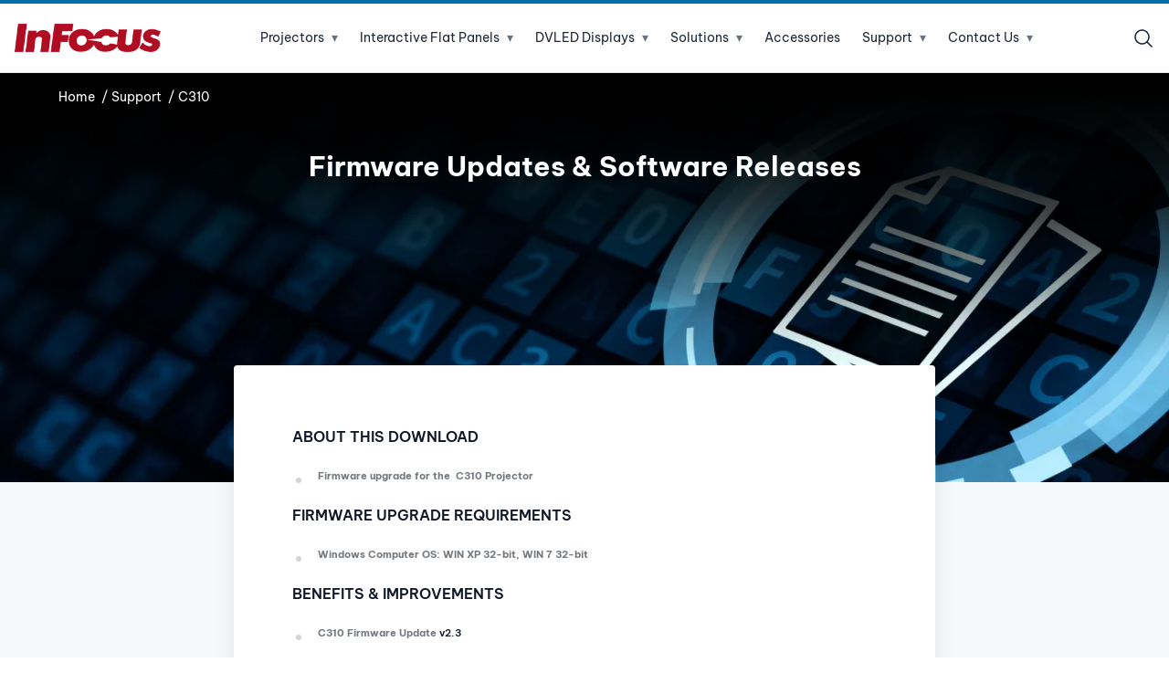

--- FILE ---
content_type: text/html;charset=UTF-8
request_url: https://infocus.com/software/c310/
body_size: 83320
content:
<!DOCTYPE html>
<html  lang="en" data-head-attrs="lang">

<head >
  <title>InFocus | Projectors | Displays | A Brighter AV World</title><meta charset="utf-8"><meta name="viewport" content="width=device-width, initial-scale=1"><link rel="icon" type="image/x-icon" href="/favicon.ico"><meta name="description" content="InFocus makes connecting people and ideas easy, reliable, and affordable. Enabling the next generation of teamwork."><meta name="og:site_name" content="InFocus.com"><meta name="og:locale" content="en_US"><meta name="og:url" content="https://infocus.com/software/c310/"><meta name="og:type" content="website"><meta name="og:title" content="InFocus | Projectors | Displays | A Brighter AV World"><meta name="og:description" content="InFocus makes connecting people and ideas easy, reliable, and affordable. Enabling the next generation of teamwork."><meta name="og:image" content="https://infocus.imgix.net/2022/05/cropped-IN.png?auto=compress%2Cformat&amp;amp;ixlib=php-3.3.1"><meta name="og:image:width" content="512"><meta name="og:image:height" content="512"><meta name="twitter:card" content="summary_large_image"><meta name="twitter:creator" content="@NoTwitter"><meta name="twitter:title" content="InFocus | Projectors | Displays | A Brighter AV World"><meta name="twitter:description" content="InFocus makes connecting people and ideas easy, reliable, and affordable. Enabling the next generation of teamwork."><meta name="twitter:image" content="https://infocus.imgix.net/2022/05/cropped-IN.png?auto=compress%2Cformat&amp;amp;ixlib=php-3.3.1"><meta name="twitter:image:width" content="512"><meta name="twitter:image:height" content="512"><link rel="canonical" href=""><link rel="stylesheet" href="/ai-chatbox/psy_aichatbox.css?v=5751hbqs"><script src="https://cdn.cookielaw.org/consent/3015cb59-2335-45a7-853c-86d5b49ae1b8/otSDKStub.js" type="text/javascript" charset="UTF-8" data-domain-script="3015cb59-2335-45a7-853c-86d5b49ae1b8"></script><script type="text/javascript" innerHTML="function OptanonWrapper() {}"></script><meta name="robots" content="noindex"><meta name="head:count" content="25"><link rel="modulepreload" href="/_nuxt/entry-4f5f1037.mjs" as="script" crossorigin><link rel="preload" href="/_nuxt/entry.aad23db4.css" as="style"><link rel="modulepreload" href="/_nuxt/default-ae5f5ebe.mjs" as="script" crossorigin><link rel="preload" href="/_nuxt/default.3a73925f.css" as="style"><link rel="modulepreload" href="/_nuxt/Header-1298e95f.mjs" as="script" crossorigin><link rel="modulepreload" href="/_nuxt/Search-c9dc49ef.mjs" as="script" crossorigin><link rel="modulepreload" href="/_nuxt/schema-0fa1f63e.mjs" as="script" crossorigin><link rel="modulepreload" href="/_nuxt/Comparison-f5c4df09.mjs" as="script" crossorigin><link rel="modulepreload" href="/_nuxt/Footer-6ff68118.mjs" as="script" crossorigin><link rel="modulepreload" href="/_nuxt/_slug_-8c1cd185.mjs" as="script" crossorigin><link rel="modulepreload" href="/_nuxt/SoftwareDownloadSelect-8307ea0b.mjs" as="script" crossorigin><link rel="modulepreload" href="/_nuxt/asyncData-edbdbc0a.mjs" as="script" crossorigin><link rel="prefetch" href="/_nuxt/BeVietnamPro-Thin.c7004369.ttf"><link rel="prefetch" href="/_nuxt/BeVietnamPro-ExtraLight.de91b9bc.ttf"><link rel="prefetch" href="/_nuxt/BeVietnamPro-Light.665759f8.ttf"><link rel="prefetch" href="/_nuxt/BeVietnamPro-Regular.963d97c6.ttf"><link rel="prefetch" href="/_nuxt/BeVietnamPro-Medium.dd962b7d.ttf"><link rel="prefetch" href="/_nuxt/BeVietnamPro-SemiBold.d548458f.ttf"><link rel="prefetch" href="/_nuxt/BeVietnamPro-Bold.fc449b10.ttf"><link rel="prefetch" href="/_nuxt/BeVietnamPro-ExtraBold.39a30dd4.ttf"><link rel="prefetch" href="/_nuxt/BeVietnamPro-Black.1a37778c.ttf"><link rel="prefetch" href="/_nuxt/BeVietnamPro-ThinItalic.43fb12cf.ttf"><link rel="prefetch" href="/_nuxt/BeVietnamPro-ExtraLightItalic.46e49f99.ttf"><link rel="prefetch" href="/_nuxt/BeVietnamPro-LightItalic.9c51a64b.ttf"><link rel="prefetch" href="/_nuxt/BeVietnamPro-MediumItalic.5233f641.ttf"><link rel="prefetch" href="/_nuxt/BeVietnamPro-SemiBoldItalic.ae1a98f8.ttf"><link rel="prefetch" href="/_nuxt/BeVietnamPro-BoldItalic.5f3459a6.ttf"><link rel="prefetch" href="/_nuxt/BeVietnamPro-ExtraBoldItalic.fad54ddd.ttf"><link rel="prefetch" href="/_nuxt/BeVietnamPro-BlackItalic.6da30973.ttf"><link rel="prefetch" href="/_nuxt/color.473bc8ca.png"><link rel="prefetch" href="/_nuxt/indicator.7856aa57.svg"><link rel="prefetch" href="/_nuxt/mailBox.3822f647.svg"><link rel="prefetch" href="/_nuxt/vimeo.06a3b4ae.svg"><link rel="prefetch" href="/_nuxt/linkedin.12755a37.svg"><link rel="prefetch" href="/_nuxt/facebook.a7bbeecb.svg"><link rel="prefetch" href="/_nuxt/youtube.cac59643.svg"><link rel="prefetch" href="/_nuxt/logo.13c41de7.webp"><link rel="prefetch" href="/_nuxt/mark.bf58bafa.svg"><link rel="prefetch" href="/_nuxt/phone.7683d1bb.svg"><link rel="prefetch" href="/_nuxt/earth.a7ed462d.svg"><link rel="prefetch" href="/_nuxt/upload.6f86c6cc.svg"><link rel="prefetch" as="script" href="/_nuxt/docs-2fb44183.mjs"><link rel="prefetch" as="script" href="/_nuxt/HeaderDocs-a15eb861.mjs"><link rel="prefetch" as="script" href="/_nuxt/Breadcrumb-dd2da704.mjs"><link rel="prefetch" as="script" href="/_nuxt/FormSuccessMessage-0916be5d.mjs"><link rel="prefetch" as="script" href="/_nuxt/Pagination-64013ca6.mjs"><link rel="prefetch" as="script" href="/_nuxt/VideoPlayer-ae75b235.mjs"><link rel="prefetch" as="script" href="/_nuxt/Gallery-2140286b.mjs"><link rel="prefetch" as="script" href="/_nuxt/pagination-ab82eb32.mjs"><link rel="prefetch" as="script" href="/_nuxt/ProductListing-99dc244c.mjs"><link rel="prefetch" as="script" href="/_nuxt/fetch-58a485bc.mjs"><link rel="prefetch" as="script" href="/_nuxt/ProjectorFilter-6c5ebd45.mjs"><link rel="prefetch" as="script" href="/_nuxt/AboutUsParagraphSection-d742326d.mjs"><link rel="prefetch" as="script" href="/_nuxt/TimelinesSection-a4f505dd.mjs"><link rel="prefetch" as="script" href="/_nuxt/Banner-81b99f22.mjs"><link rel="prefetch" as="script" href="/_nuxt/Product-f32f41b0.mjs"><link rel="prefetch" as="script" href="/_nuxt/DatePicker-bedc6577.mjs"><link rel="prefetch" as="script" href="/_nuxt/CategoryHeroV1-0332c347.mjs"><link rel="prefetch" as="script" href="/_nuxt/CompanySection-baf1c80b.mjs"><link rel="prefetch" as="script" href="/_nuxt/ContentOneColumn-f0a593ee.mjs"><link rel="prefetch" as="script" href="/_nuxt/ContentTwoColumn-e3f27f29.mjs"><link rel="prefetch" as="script" href="/_nuxt/FeatureProductBlock-a93c1951.mjs"><link rel="prefetch" as="script" href="/_nuxt/FeaturedProductsBlock-7428b657.mjs"><link rel="prefetch" as="script" href="/_nuxt/HeroV1Block-1c900c89.mjs"><link rel="prefetch" as="script" href="/_nuxt/HomeCarouselBlock-709dc791.mjs"><link rel="prefetch" as="script" href="/_nuxt/HomeContentBlock-adb4d64d.mjs"><link rel="prefetch" as="script" href="/_nuxt/LatestNewsBlock-77a9436c.mjs"><link rel="prefetch" as="script" href="/_nuxt/ProductCategoryBlock-927cefd6.mjs"><link rel="prefetch" as="script" href="/_nuxt/SeriesBlock-c13895a0.mjs"><link rel="prefetch" as="script" href="/_nuxt/InteractiveDisplayList-9b7ee73d.mjs"><link rel="prefetch" as="script" href="/_nuxt/InteractiveDisplayOneColumn-263ac4cb.mjs"><link rel="prefetch" as="script" href="/_nuxt/InteractiveDisplayThreeColumn-8ca5c275.mjs"><link rel="prefetch" as="script" href="/_nuxt/InteractiveDisplayTwoColumn-1ee760ab.mjs"><link rel="prefetch" as="script" href="/_nuxt/LegalContent-2040a95a.mjs"><link rel="prefetch" as="script" href="/_nuxt/LegalContentWrapper-bd79fc62.mjs"><link rel="prefetch" as="script" href="/_nuxt/LegalMenu-606ffc91.mjs"><link rel="prefetch" as="script" href="/_nuxt/AboutUs-2b3202a0.mjs"><link rel="prefetch" as="script" href="/_nuxt/AllPostsBlock-b27d8bdd.mjs"><link rel="prefetch" as="script" href="/_nuxt/Accessories-5e6f5a27.mjs"><link rel="prefetch" as="script" href="/_nuxt/Download-3e9aa5d5.mjs"><link rel="prefetch" as="script" href="/_nuxt/Overview-0a63d585.mjs"><link rel="prefetch" as="script" href="/_nuxt/ProductTabs-87ab3f4e.mjs"><link rel="prefetch" as="script" href="/_nuxt/TechnicalData-b868b44d.mjs"><link rel="prefetch" as="script" href="/_nuxt/VideoAndImages-d0e14f60.mjs"><link rel="prefetch" as="script" href="/_nuxt/Support-c563bac6.mjs"><link rel="prefetch" as="script" href="/_nuxt/LanguageDownload-2828bdac.mjs"><link rel="prefetch" as="script" href="/_nuxt/UserGuide-c51b9d94.mjs"><link rel="prefetch" as="script" href="/_nuxt/Banner-bfa3d3f8.mjs"><link rel="prefetch" as="script" href="/_nuxt/CategoryHeroV1-7d795f5d.mjs"><link rel="prefetch" as="script" href="/_nuxt/get-d98325cc.mjs"><link rel="prefetch" as="script" href="/_nuxt/Family-020834a0.mjs"><link rel="prefetch" as="script" href="/_nuxt/column.esm-b59c2c72.mjs"><link rel="prefetch" as="script" href="/_nuxt/ProjectorSeries-8fe69b3b.mjs"><link rel="prefetch" as="script" href="/_nuxt/SeriesList-8fa7bbb1.mjs"><link rel="prefetch" as="script" href="/_nuxt/Solutions-485bde92.mjs"><link rel="prefetch" as="script" href="/_nuxt/TextOnly-27424df5.mjs"><link rel="prefetch" as="script" href="/_nuxt/SoftwareHeroV1Block-408666a5.mjs"><link rel="prefetch" as="script" href="/_nuxt/SoftwareMenu-d7be7aa4.mjs"><link rel="prefetch" as="script" href="/_nuxt/SoftwareSection10V1Block-b9255dde.mjs"><link rel="prefetch" as="script" href="/_nuxt/SoftwareSection11V1Block-4500a8eb.mjs"><link rel="prefetch" as="script" href="/_nuxt/SoftwareSection12V1Block-3d130712.mjs"><link rel="prefetch" as="script" href="/_nuxt/SoftwareSection13V1Block-f3c59bdf.mjs"><link rel="prefetch" as="script" href="/_nuxt/SoftwareSection14V1Block-65b85666.mjs"><link rel="prefetch" as="script" href="/_nuxt/SoftwareSection1V1Block-8ef88ade.mjs"><link rel="prefetch" as="script" href="/_nuxt/SoftwareSection2V1Block-65e4de2f.mjs"><link rel="prefetch" as="script" href="/_nuxt/SoftwareSection3V1Block-ca730670.mjs"><link rel="prefetch" as="script" href="/_nuxt/SoftwareSection4V1Block-3b68faaf.mjs"><link rel="prefetch" as="script" href="/_nuxt/SoftwareSection5V1Block-a3825715.mjs"><link rel="prefetch" as="script" href="/_nuxt/SoftwareSection6V1Block-e281ce36.mjs"><link rel="prefetch" as="script" href="/_nuxt/SoftwareSection7V1Block-5c6d105b.mjs"><link rel="prefetch" as="script" href="/_nuxt/SoftwareSection8V1Block-82c5644d.mjs"><link rel="prefetch" as="script" href="/_nuxt/SoftwareSection9V1Block-6668b76e.mjs"><link rel="prefetch" as="script" href="/_nuxt/ProductReward-d894c487.mjs"><link rel="prefetch" as="script" href="/_nuxt/SoftwareDownloadInput-5249fd47.mjs"><link rel="prefetch" as="script" href="/_nuxt/ImageAndText-5f57d481.mjs"><link rel="prefetch" as="script" href="/_nuxt/TextOnly-0e32fb6a.mjs"><link rel="prefetch" as="script" href="/_nuxt/welcome-c83a1427.mjs"><link rel="prefetch" as="script" href="/_nuxt/_...catchAll_-d87d375e.mjs"><link rel="prefetch" as="script" href="/_nuxt/redirect.utils-2eaa96a3.mjs"><link rel="prefetch" as="script" href="/_nuxt/index-98b183e7.mjs"><link rel="prefetch" as="script" href="/_nuxt/index-47a45599.mjs"><link rel="prefetch" as="script" href="/_nuxt/last-b2153cee.mjs"><link rel="prefetch" as="script" href="/_nuxt/index-7d3835cf.mjs"><link rel="prefetch" as="script" href="/_nuxt/_slug_-4ad6c6f9.mjs"><link rel="prefetch" as="script" href="/_nuxt/form-018c1bdf.mjs"><link rel="prefetch" as="script" href="/_nuxt/index-de488629.mjs"><link rel="prefetch" as="script" href="/_nuxt/layout.utils-def8c88b.mjs"><link rel="prefetch" as="script" href="/_nuxt/products-216b691c.mjs"><link rel="prefetch" as="script" href="/_nuxt/helpers.utils-a3f2ae48.mjs"><link rel="prefetch" as="script" href="/_nuxt/index-6eefbb20.mjs"><link rel="prefetch" as="script" href="/_nuxt/index-a7589c79.mjs"><link rel="prefetch" as="script" href="/_nuxt/index-8095b42b.mjs"><link rel="prefetch" as="script" href="/_nuxt/index-63155367.mjs"><link rel="prefetch" as="script" href="/_nuxt/index-b6cf7afd.mjs"><link rel="prefetch" as="script" href="/_nuxt/404-5b4de8af.mjs"><link rel="prefetch" as="script" href="/_nuxt/index-25b9066e.mjs"><link rel="prefetch" as="script" href="/_nuxt/index-d3f4e3a3.mjs"><link rel="prefetch" as="script" href="/_nuxt/index-e50b4086.mjs"><link rel="prefetch" as="script" href="/_nuxt/index-3bfb39c3.mjs"><link rel="prefetch" as="script" href="/_nuxt/index-c3acd365.mjs"><link rel="prefetch" as="script" href="/_nuxt/index-8f978378.mjs"><link rel="prefetch" as="script" href="/_nuxt/index-5664d88c.mjs"><link rel="prefetch" as="script" href="/_nuxt/index-e799cb25.mjs"><link rel="prefetch" as="script" href="/_nuxt/_slug_-2bb31282.mjs"><link rel="prefetch" as="script" href="/_nuxt/index-cf9f1b1c.mjs"><link rel="prefetch" as="script" href="/_nuxt/index-6197bfbf.mjs"><link rel="prefetch" as="script" href="/_nuxt/index-0037f5ef.mjs"><link rel="prefetch" as="script" href="/_nuxt/index-7e96cabe.mjs"><link rel="prefetch" as="script" href="/_nuxt/index-e1eac8ab.mjs"><link rel="prefetch" as="script" href="/_nuxt/index-c7361eec.mjs"><link rel="prefetch" as="script" href="/_nuxt/index-353d4007.mjs"><link rel="prefetch" as="script" href="/_nuxt/index-40bcbbe4.mjs"><link rel="prefetch" as="script" href="/_nuxt/form-fa4828b8.mjs"><link rel="prefetch" as="script" href="/_nuxt/index-2d2fb340.mjs"><link rel="prefetch" as="script" href="/_nuxt/config-14af33f8.mjs"><link rel="prefetch" as="script" href="/_nuxt/index-bb95f9b4.mjs"><link rel="prefetch" as="script" href="/_nuxt/index-bfaf01fb.mjs"><link rel="prefetch" as="script" href="/_nuxt/index-04b016a7.mjs"><link rel="prefetch" as="script" href="/_nuxt/config-d2ac409c.mjs"><link rel="prefetch" as="script" href="/_nuxt/index-4eecabf5.mjs"><link rel="prefetch" as="script" href="/_nuxt/index-2d1024f9.mjs"><link rel="prefetch" as="script" href="/_nuxt/index-ff0808da.mjs"><link rel="prefetch" as="script" href="/_nuxt/index-c265f3e9.mjs"><link rel="prefetch" as="script" href="/_nuxt/index-a2c2b0f6.mjs"><link rel="prefetch" as="script" href="/_nuxt/index-8b83b9eb.mjs"><link rel="prefetch" as="script" href="/_nuxt/index-bffc7b98.mjs"><link rel="prefetch" as="script" href="/_nuxt/form-93b6a533.mjs"><link rel="prefetch" as="script" href="/_nuxt/index-55c9c181.mjs"><link rel="prefetch" as="script" href="/_nuxt/health-257a9bba.mjs"><link rel="prefetch" as="script" href="/_nuxt/redirect-71f70b3b.mjs"><link rel="stylesheet" href="/_nuxt/entry.aad23db4.css"><link rel="stylesheet" href="/_nuxt/default.3a73925f.css">
</head>

<body  class="antialiased duration-300 transition-colors text-gray-800 bg-white" data-head-attrs="class">
  <div id="__nuxt"><!--[--><!--[--><button id="ot-sdk-btn" class="ot-sdk-show-settings absolute opacity-0 -z-10 pointer-events-none"> Cookie Settings </button><main><header class="top-0 absolute w-full bg-white z-99 transition ease-out duration-300 transform print:hidden" data-v-49f26eca><nav class="box-border border-b border-t-4 border-t-primary flex items-le justify-between px-4 h-20 &lt;xl:border-b &lt;xl:w-full xl:py-0 xl:flex xl:items-center" data-v-49f26eca><div class="flex xl:hidden" data-v-49f26eca><button aria-label="Toggle menu" type="button" class="text-gray-800 hover:text-gray-400 focus:outline-none focus:text-gray-400" data-v-49f26eca><svg viewBox="0 0 24 24" class="w-6 h-6 fill-current" data-v-49f26eca><path fill-rule="evenodd" d="M4 5h16a1 1 0 0 1 0 2H4a1 1 0 1 1 0-2zm0 6h16a1 1 0 0 1 0 2H4a1 1 0 0 1 0-2zm0 6h16a1 1 0 0 1 0 2H4a1 1 0 0 1 0-2z" data-v-49f26eca></path></svg></button></div><div class="flex items-center justify-center xl:justify-start &lt;xl:w-full" data-v-49f26eca><a href="/" class="max-w-[160px] min-w-[160px] &lt;xl:w-full" data-v-49f26eca><img src="/_nuxt/logo.13c41de7.webp" alt="logo" width="320" height="62" data-v-49f26eca></a></div><div class="flex items-center justify-center h-full xl:w-full" data-v-49f26eca><ul class="navbar &lt;xl:translate-x-full &lt;xl:scale-x-0 &lt;xl:absolute &lt;xl:block &lt;xl:z-10 &lt;xl:top-20 &lt;xl:-mt-1 &lt;xl:left-0 &lt;xl:w-full &lt;xl:h-screen bg-white xl:flex xl:space-y-0 xl:flex-row xl:items-center xl:justify-between xl:mt-0 xl:h-full &lt;xl:transition &lt;xl:ease-in-out &lt;xl:duration-300 &lt;xl:delay-200 &lt;xl:transform" data-v-49f26eca><!--[--><li class="group relative flex flex-col xl:flex-row h-auto xl:h-full cursor-pointer parent-item &lt;xl:border-b &lt;xl:mx-8" data-v-49f26eca><a href="/projectors/" class="block w-full px-3 pt-3 pb-3.5 text-sm relative z-20 flex items-center justify-between" data-v-49f26eca>Projectors <span class="ml-2 text-gray-500" data-v-49f26eca>▾</span></a><ul class="bg-white xl:absolute top-full left-0 min-w-[200px] xl:shadow-lg z-50 xl:border hidden" data-v-49f26eca><!--[--><li class="whitespace-nowrap child-item" data-v-49f26eca><a href="/projector-series/lightpro/" class="block px-4 py-2 text-sm hover:bg-gray-100 &lt;xl:pl-6" data-v-49f26eca>LightPro (Lamp)</a></li><li class="whitespace-nowrap child-item" data-v-49f26eca><a href="/projector-series/quantum-laser/" class="block px-4 py-2 text-sm hover:bg-gray-100 &lt;xl:pl-6" data-v-49f26eca>Quantum Laser</a></li><li class="whitespace-nowrap child-item" data-v-49f26eca><a href="/projector-series/quantum-led/" class="block px-4 py-2 text-sm hover:bg-gray-100 &lt;xl:pl-6" data-v-49f26eca>Quantum LED</a></li><li class="whitespace-nowrap child-item" data-v-49f26eca><a href="/projector-series/screenplay/" class="block px-4 py-2 text-sm hover:bg-gray-100 &lt;xl:pl-6" data-v-49f26eca>ScreenPlay</a></li><!--]--></ul></li><li class="group relative flex flex-col xl:flex-row h-auto xl:h-full cursor-pointer parent-item &lt;xl:border-b &lt;xl:mx-8" data-v-49f26eca><a href="/interactive-displays/" class="block w-full px-3 pt-3 pb-3.5 text-sm relative z-20 flex items-center justify-between" data-v-49f26eca>Interactive Flat Panels <span class="ml-2 text-gray-500" data-v-49f26eca>▾</span></a><ul class="bg-white xl:absolute top-full left-0 min-w-[200px] xl:shadow-lg z-50 xl:border hidden" data-v-49f26eca><!--[--><li class="whitespace-nowrap child-item" data-v-49f26eca><a href="/product/infocus-jtouch-series-13/" class="block px-4 py-2 text-sm hover:bg-gray-100 &lt;xl:pl-6" data-v-49f26eca>JTouch Series 13</a></li><li class="whitespace-nowrap child-item" data-v-49f26eca><a href="/product/infocus-jtouch-series-13e/" class="block px-4 py-2 text-sm hover:bg-gray-100 &lt;xl:pl-6" data-v-49f26eca>JTouch Series 13E</a></li><li class="whitespace-nowrap child-item" data-v-49f26eca><a href="/product/jtouch-55-series/" class="block px-4 py-2 text-sm hover:bg-gray-100 &lt;xl:pl-6" data-v-49f26eca>JTouch Series 55</a></li><!--]--></ul></li><li class="group relative flex flex-col xl:flex-row h-auto xl:h-full cursor-pointer parent-item &lt;xl:border-b &lt;xl:mx-8" data-v-49f26eca><a href="/dvled-displays/" class="block w-full px-3 pt-3 pb-3.5 text-sm relative z-20 flex items-center justify-between" data-v-49f26eca>DVLED Displays <span class="ml-2 text-gray-500" data-v-49f26eca>▾</span></a><ul class="bg-white xl:absolute top-full left-0 min-w-[200px] xl:shadow-lg z-50 xl:border hidden" data-v-49f26eca><!--[--><li class="whitespace-nowrap child-item" data-v-49f26eca><a href="/product/dv/" class="block px-4 py-2 text-sm hover:bg-gray-100 &lt;xl:pl-6" data-v-49f26eca>DirectView</a></li><li class="whitespace-nowrap child-item" data-v-49f26eca><a href="/product/dvf/" class="block px-4 py-2 text-sm hover:bg-gray-100 &lt;xl:pl-6" data-v-49f26eca>DirectView Foldable</a></li><!--]--></ul></li><li class="group relative flex flex-col xl:flex-row h-auto xl:h-full cursor-pointer parent-item &lt;xl:border-b &lt;xl:mx-8" data-v-49f26eca><a class="block w-full px-3 pt-3 pb-3.5 text-sm relative z-20 flex items-center justify-between" data-v-49f26eca>Solutions <span class="ml-2 text-gray-500" data-v-49f26eca>▾</span></a><ul class="bg-white xl:absolute top-full left-0 min-w-[200px] xl:shadow-lg z-50 xl:border hidden" data-v-49f26eca><!--[--><li class="whitespace-nowrap child-item" data-v-49f26eca><a href="/product-category/projectors?segment=business" class="block px-4 py-2 text-sm hover:bg-gray-100 &lt;xl:pl-6" data-v-49f26eca>Business</a></li><li class="whitespace-nowrap child-item" data-v-49f26eca><a href="/product-category/projectors?segment=education" class="block px-4 py-2 text-sm hover:bg-gray-100 &lt;xl:pl-6" data-v-49f26eca>Education</a></li><li class="whitespace-nowrap child-item" data-v-49f26eca><a href="/product-category/projectors?segment=installation&amp;brightness=5000-5999,6000-7999,8000-10000,%3E10000" class="block px-4 py-2 text-sm hover:bg-gray-100 &lt;xl:pl-6" data-v-49f26eca>Installation</a></li><li class="whitespace-nowrap child-item" data-v-49f26eca><a href="/product-category/projectors?segment=lifestyle" class="block px-4 py-2 text-sm hover:bg-gray-100 &lt;xl:pl-6" data-v-49f26eca>Lifestyle</a></li><!--]--></ul></li><li class="group relative flex flex-col xl:flex-row h-auto xl:h-full cursor-pointer parent-item &lt;xl:border-b &lt;xl:mx-8" data-v-49f26eca><a href="/product-category/accessories/" class="block w-full px-3 pt-3 pb-3.5 text-sm relative z-20 flex items-center justify-between" data-v-49f26eca>Accessories <!----></a><!----></li><li class="group relative flex flex-col xl:flex-row h-auto xl:h-full cursor-pointer parent-item &lt;xl:border-b &lt;xl:mx-8" data-v-49f26eca><a class="block w-full px-3 pt-3 pb-3.5 text-sm relative z-20 flex items-center justify-between" data-v-49f26eca>Support <span class="ml-2 text-gray-500" data-v-49f26eca>▾</span></a><ul class="bg-white xl:absolute top-full left-0 min-w-[200px] xl:shadow-lg z-50 xl:border hidden" data-v-49f26eca><!--[--><li class="whitespace-nowrap child-item" data-v-49f26eca><a href="/support/" class="block px-4 py-2 text-sm hover:bg-gray-100 &lt;xl:pl-6" data-v-49f26eca>Product Support</a></li><li class="whitespace-nowrap child-item" data-v-49f26eca><a href="https://infocus.com/projector-calculator/" rel="noopener noreferrer" class="block px-4 py-2 text-sm hover:bg-gray-100 &lt;xl:pl-6" data-v-49f26eca>Projection Calculator</a></li><!--]--></ul></li><li class="group relative flex flex-col xl:flex-row h-auto xl:h-full cursor-pointer parent-item &lt;xl:border-b &lt;xl:mx-8" data-v-49f26eca><a class="block w-full px-3 pt-3 pb-3.5 text-sm relative z-20 flex items-center justify-between" data-v-49f26eca>Contact Us <span class="ml-2 text-gray-500" data-v-49f26eca>▾</span></a><ul class="bg-white xl:absolute top-full left-0 min-w-[200px] xl:shadow-lg z-50 xl:border hidden" data-v-49f26eca><!--[--><li class="whitespace-nowrap child-item" data-v-49f26eca><a href="/support/contact-us/" class="block px-4 py-2 text-sm hover:bg-gray-100 &lt;xl:pl-6" data-v-49f26eca>Contact Us</a></li><li class="whitespace-nowrap child-item" data-v-49f26eca><a href="/store-locator/usa/" class="block px-4 py-2 text-sm hover:bg-gray-100 &lt;xl:pl-6" data-v-49f26eca>Where to Buy</a></li><!--]--></ul></li><!--]--></ul></div><div class="w-6 z-50 bg-white h-full flex justify-center transition-all duration-400 ease-in-out" data-v-49f26eca><div class="flex flex-row justify-center items-center w-[550px]" data-v-49f26eca><label class="cursor-pointer" for="search" data-v-49f26eca><svg xmlns="http://www.w3.org/2000/svg" width="24" height="24" viewBox="0 0 24 24" data-v-49f26eca><path fill="currentColor" fill-rule="evenodd" d="M10.5 3.75a6.75 6.75 0 1 0 0 13.5a6.75 6.75 0 0 0 0-13.5M2.25 10.5a8.25 8.25 0 1 1 14.59 5.28l4.69 4.69a.75.75 0 1 1-1.06 1.06l-4.69-4.69A8.25 8.25 0 0 1 2.25 10.5" clip-rule="evenodd" data-v-49f26eca></path></svg></label><div class="w-full !hidden" data-v-49f26eca><div class="p-autocomplete p-component p-inputwrapper w-full"><input id="search" type="text" style="" class="p-autocomplete-input p-inputtext p-component w-full !rounded-none !border-none !shadow-none" value placeholder="Search InFocus.com" tabindex="0" autocomplete="off" role="combobox" aria-label="search" aria-haspopup="listbox" aria-autocomplete="list" aria-expanded="false" aria-controls="undefined_list"><!----><!----><!----><span role="status" aria-live="polite" class="p-hidden-accessible">No results found</span><!--[--><!----><!--]--></div></div></div></div></nav></header><!--[--><div class="mt-20 min-h-min" data-v-c88469a8><div class="relative before:content-DEFAULT before:w-full before:h-full before:absolute before:top-0 before:left-0 before:-z-2 before:bg-[#f5f9fa]" data-v-c88469a8><div class="hero min-h-xs lg:min-h-md relative py-4 px-8 md:px-16 before:content-DEFAULT before:w-full before:h-full before:absolute before:top-0 before:left-0 before:-z-1" data-v-c88469a8><img class="absolute top-0 left-0 w-full h-full object-cover -z-2" src="https://media-infocus.imgix.net/2020/01/hero-documentation-1.jpg?auto=compress%2Cformat&amp;ixlib=php-3.3.1" alt="hero-documentation" data-v-c88469a8><ol class="flex flex-wrap text-white text-sm" data-v-c88469a8><li class="whitespace-nowrap" data-v-c88469a8><a href="/" class="cursor-pointer hover:underline" data-v-c88469a8> Home </a><span class="px-1" data-v-c88469a8>/</span></li><li class="whitespace-nowrap" data-v-c88469a8><a href="/support" class="cursor-pointer hover:underline" data-v-c88469a8> Support </a><span class="px-1" data-v-c88469a8>/</span></li><li data-v-c88469a8>C310</li></ol><h1 class="text-white text-center text-2xl lg:text-3xl font-bold pt-12 mb-8" data-v-c88469a8>Firmware Updates & Software Releases</h1><div class="flex justify-center" data-v-c88469a8><div class="p-dropdown p-component p-inputwrapper p-inputwrapper-filled leading-5 min-w-56 text-left" data-v-c88469a8 data-v-5a0173c0><span style="" class="p-dropdown-label p-inputtext" tabindex="0" role="combobox" aria-label="C310" aria-haspopup="listbox" aria-expanded="false" aria-controls="undefined_list" aria-disabled="false"><!--[-->C310<!--]--></span><!----><div class="p-dropdown-trigger"><!--[--><svg width="14" height="14" viewbox="0 0 14 14" fill="none" xmlns="http://www.w3.org/2000/svg" class="p-icon p-dropdown-trigger-icon" aria-hidden="true"><path d="M7.01744 10.398C6.91269 10.3985 6.8089 10.378 6.71215 10.3379C6.61541 10.2977 6.52766 10.2386 6.45405 10.1641L1.13907 4.84913C1.03306 4.69404 0.985221 4.5065 1.00399 4.31958C1.02276 4.13266 1.10693 3.95838 1.24166 3.82747C1.37639 3.69655 1.55301 3.61742 1.74039 3.60402C1.92777 3.59062 2.11386 3.64382 2.26584 3.75424L7.01744 8.47394L11.769 3.75424C11.9189 3.65709 12.097 3.61306 12.2748 3.62921C12.4527 3.64535 12.6199 3.72073 12.7498 3.84328C12.8797 3.96582 12.9647 4.12842 12.9912 4.30502C13.0177 4.48162 12.9841 4.662 12.8958 4.81724L7.58083 10.1322C7.50996 10.2125 7.42344 10.2775 7.32656 10.3232C7.22968 10.3689 7.12449 10.3944 7.01744 10.398Z" fill="currentColor"></path></svg><!--]--></div><!----></div></div></div><div class="container lg:max-w-4xl lg:box-border !pt-0 p-4 lg:p-16 -mt-12 lg:-mt-32 mx-auto" data-v-c88469a8><div class="bg-white rounded shadow-xl px-6 py-12 lg:p-16" data-v-c88469a8><div class="max-w-full mb-16 prose" data-v-c88469a8><h5 class="text-md font-weight-medium text-uppercase margin-bottom-md"><strong>ABOUT THIS DOWNLOAD</strong></h5>
<ul>
<li>
<h6>Firmware upgrade for the  C310 Projector</h6>
</li>
</ul>
<h5></h5>
<h5><strong>FIRMWARE UPGRADE REQUIREMENTS</strong></h5>
<ul>
<li>
<h6>Windows Computer OS: WIN XP 32-bit, WIN 7 32-bit</h6>
</li>
</ul>
<h5></h5>
<h5><strong>BENEFITS &amp; IMPROVEMENTS</strong></h5>
<ul>
<li>
<h6>C310 Firmware Update <strong>v2.3</strong></h6>
</li>
</ul>
</div><p class="text-lg text-typography mb-6" data-v-c88469a8>QUESTIONS &amp; ANSWERS</p><div class="p-accordion p-component mb-16" data-v-c88469a8><!--[--><div class="p-accordion-tab p-accordion-tab-active" data-index="0"><div style="" class="p-accordion-header p-highlight"><a id="undefined_0_header_action" class="p-accordion-header-link p-accordion-header-action" tabindex="0" role="button" aria-expanded="true" aria-controls="undefined_0_content"><svg width="14" height="14" viewbox="0 0 14 14" fill="none" xmlns="http://www.w3.org/2000/svg" class="p-icon p-accordion-toggle-icon" aria-hidden="true"><path d="M7.01744 10.398C6.91269 10.3985 6.8089 10.378 6.71215 10.3379C6.61541 10.2977 6.52766 10.2386 6.45405 10.1641L1.13907 4.84913C1.03306 4.69404 0.985221 4.5065 1.00399 4.31958C1.02276 4.13266 1.10693 3.95838 1.24166 3.82747C1.37639 3.69655 1.55301 3.61742 1.74039 3.60402C1.92777 3.59062 2.11386 3.64382 2.26584 3.75424L7.01744 8.47394L11.769 3.75424C11.9189 3.65709 12.097 3.61306 12.2748 3.62921C12.4527 3.64535 12.6199 3.72073 12.7498 3.84328C12.8797 3.96582 12.9647 4.12842 12.9912 4.30502C13.0177 4.48162 12.9841 4.662 12.8958 4.81724L7.58083 10.1322C7.50996 10.2125 7.42344 10.2775 7.32656 10.3232C7.22968 10.3689 7.12449 10.3944 7.01744 10.398Z" fill="currentColor"></path></svg><span class="p-accordion-header-text">How to download the firmware &amp; Install?</span><!----></a></div><div id="undefined_0_content" style="" class="p-toggleable-content" role="region" aria-labelledby="undefined_0_header_action"><div class="p-accordion-content"><!--[--><div data-v-c88469a8>Please reference the instruction documents in the download pack.</div><!--]--></div></div></div><div class="p-accordion-tab" data-index="1"><div style="" class="p-accordion-header"><a id="undefined_1_header_action" class="p-accordion-header-link p-accordion-header-action" tabindex="0" role="button" aria-expanded="false" aria-controls="undefined_1_content"><svg width="14" height="14" viewbox="0 0 14 14" fill="none" xmlns="http://www.w3.org/2000/svg" class="p-icon p-accordion-toggle-icon" aria-hidden="true"><path d="M4.38708 13C4.28408 13.0005 4.18203 12.9804 4.08691 12.9409C3.99178 12.9014 3.9055 12.8433 3.83313 12.7701C3.68634 12.6231 3.60388 12.4238 3.60388 12.2161C3.60388 12.0084 3.68634 11.8091 3.83313 11.6622L8.50507 6.99022L3.83313 2.31827C3.69467 2.16968 3.61928 1.97313 3.62287 1.77005C3.62645 1.56698 3.70872 1.37322 3.85234 1.22959C3.99596 1.08597 4.18972 1.00371 4.3928 1.00012C4.59588 0.996539 4.79242 1.07192 4.94102 1.21039L10.1669 6.43628C10.3137 6.58325 10.3962 6.78249 10.3962 6.99022C10.3962 7.19795 10.3137 7.39718 10.1669 7.54416L4.94102 12.7701C4.86865 12.8433 4.78237 12.9014 4.68724 12.9409C4.59212 12.9804 4.49007 13.0005 4.38708 13Z" fill="currentColor"></path></svg><span class="p-accordion-header-text">I am following the instructions but having difficulty, who should I contact?</span><!----></a></div><div id="undefined_1_content" style="display:none;" class="p-toggleable-content" role="region" aria-labelledby="undefined_1_header_action"><div class="p-accordion-content"><!--[--><div data-v-c88469a8>Please contact our technical support team. Phone numbers can be found on our Contact Us support page</div><!--]--></div></div></div><div class="p-accordion-tab" data-index="2"><div style="" class="p-accordion-header"><a id="undefined_2_header_action" class="p-accordion-header-link p-accordion-header-action" tabindex="0" role="button" aria-expanded="false" aria-controls="undefined_2_content"><svg width="14" height="14" viewbox="0 0 14 14" fill="none" xmlns="http://www.w3.org/2000/svg" class="p-icon p-accordion-toggle-icon" aria-hidden="true"><path d="M4.38708 13C4.28408 13.0005 4.18203 12.9804 4.08691 12.9409C3.99178 12.9014 3.9055 12.8433 3.83313 12.7701C3.68634 12.6231 3.60388 12.4238 3.60388 12.2161C3.60388 12.0084 3.68634 11.8091 3.83313 11.6622L8.50507 6.99022L3.83313 2.31827C3.69467 2.16968 3.61928 1.97313 3.62287 1.77005C3.62645 1.56698 3.70872 1.37322 3.85234 1.22959C3.99596 1.08597 4.18972 1.00371 4.3928 1.00012C4.59588 0.996539 4.79242 1.07192 4.94102 1.21039L10.1669 6.43628C10.3137 6.58325 10.3962 6.78249 10.3962 6.99022C10.3962 7.19795 10.3137 7.39718 10.1669 7.54416L4.94102 12.7701C4.86865 12.8433 4.78237 12.9014 4.68724 12.9409C4.59212 12.9804 4.49007 13.0005 4.38708 13Z" fill="currentColor"></path></svg><span class="p-accordion-header-text">The problem still persists after downloading and installing the firmware, what should I do?</span><!----></a></div><div id="undefined_2_content" style="display:none;" class="p-toggleable-content" role="region" aria-labelledby="undefined_2_header_action"><div class="p-accordion-content"><!--[--><div data-v-c88469a8>Please check in the projector service menu that the firmware version release is matching with the firmware version from the download instructions. 
If they are not matching the installation was not successful please repeat the process following close attention to the instructions.
Please contact our technical support team. Phone numbers can be found on our Contact Us support page if you have further difficulties or if the firmware version in the projector menu is matching and you are still experiencing the problem. </div><!--]--></div></div></div><!--]--></div><!--[--><div class="flex flex-row justify-between items-center p-3 lg:py-6 lg:px-8 border rounded" data-v-c88469a8><span class="text-typography-900 uppercase text-base lg:text-lg" data-v-c88469a8>Download Firmware</span><a class="block uppercase bg-primary text-white hover:bg-[#004c75] transition-all duration-300 ease-linear delay-0 leading-6 font-semibold py-3 px-8 text-center align-middle" href="https://cdn.infocus.com/2020/03/InFocus_IN36-Firmware.zip" download data-v-c88469a8>Download</a></div><!--]--></div></div></div></div><!--]--><!--[--><!----><!----><!--]--><footer class="px-4" data-theme="default"><div class="py-8 border-t border-[#EAEBEC]"><div class="flex flex-col lg:flex-row justify-center items-center lg:items-end"><div class="block sm:grid grid-cols-1 sm:grid-cols-2 md:grid-cols-4 lg:grid-cols-5 gap-5 md:gap-14 xl:gap-28 2xl:gap-36 text-center sm:text-left"><!--[--><div class="space-y-4"><h3 class="font-semibold text-gray-600 my-4 md:my-0"><a href="/projectors/" class="hover:underline transition-colors duration-300">Projectors</a></h3><ul class="space-y-2"><!--[--><li><a href="/projector-series/lightpro/" class="text-gray-600 hover:underline transition-colors duration-300 text-sm">LightPro</a></li><li><a href="/projector-series/quantum-laser/" class="text-gray-600 hover:underline transition-colors duration-300 text-sm">Quantum Laser</a></li><li><a href="/projector-series/quantum-led/" class="text-gray-600 hover:underline transition-colors duration-300 text-sm">Quantum LED</a></li><li><a href="/projector-series/screenplay/" class="text-gray-600 hover:underline transition-colors duration-300 text-sm">ScreenPlay</a></li><!--]--></ul></div><div class="space-y-4"><h3 class="font-semibold text-gray-600 my-4 md:my-0"><a href="/interactive-displays/" class="hover:underline transition-colors duration-300">Interactive Flat Panels</a></h3><ul class="space-y-2"><!--[--><li><a href="/product/infocus-jtouch-series-13/" class="text-gray-600 hover:underline transition-colors duration-300 text-sm">JTouch Series 13</a></li><li><a href="/product/infocus-jtouch-series-13e/" class="text-gray-600 hover:underline transition-colors duration-300 text-sm">JTouch Series 13E</a></li><li><a href="/product/jtouch-55-series/" class="text-gray-600 hover:underline transition-colors duration-300 text-sm">JTouch Series 55</a></li><!--]--></ul></div><div class="space-y-4"><h3 class="font-semibold text-gray-600 my-4 md:my-0"><a href="/dvled-displays/" class="hover:underline transition-colors duration-300">DVLED Displays</a></h3><ul class="space-y-2"><!--[--><li><a href="/product/dv/" class="text-gray-600 hover:underline transition-colors duration-300 text-sm">DirectView</a></li><li><a href="/product/dvf/" class="text-gray-600 hover:underline transition-colors duration-300 text-sm">DirectView Foldable</a></li><!--]--></ul></div><div class="space-y-4"><h3 class="font-semibold text-gray-600 my-4 md:my-0"><a class="hover:underline transition-colors duration-300">Company</a></h3><ul class="space-y-2"><!--[--><li><a href="/about-us/" class="text-gray-600 hover:underline transition-colors duration-300 text-sm">About Us</a></li><li><a href="/sustainability/" class="text-gray-600 hover:underline transition-colors duration-300 text-sm">Sustainability</a></li><li><a href="/legal-page/" class="text-gray-600 hover:underline transition-colors duration-300 text-sm">Legal</a></li><li><a href="/press/" class="text-gray-600 hover:underline transition-colors duration-300 text-sm">Press</a></li><!--]--></ul></div><!--]--><div class="&lt;lg:col-span-4 my-4 lg:my-0 lg:flex justify-center md:-mt-8 lg:mt-0"><ul class="flex flex-row lg:flex-col &lt;lg:gap-4 justify-center"><li class="uppercase text-xs pl-1 py-1.5 hover:underline"><a href="https://vimeo.com/user108377017" target="_blank" class="flex flex-row font-medium leading-relaxed text-gray-600 uppercase text-xs cursor-pointer items-center justify-center sm:justify-start"><img src="/_nuxt/vimeo.06a3b4ae.svg" alt="vimeo" class="pr-2"><span class="hidden sm:inline">Vimeo</span></a></li><li class="uppercase text-xs pl-1 py-1.5 hover:underline"><a href="https://www.linkedin.com/company/5360/" target="_blank" class="flex flex-row font-medium leading-relaxed text-gray-600 uppercase text-xs cursor-pointer items-center justify-center sm:justify-start"><img src="/_nuxt/linkedin.12755a37.svg" alt="linkedin" class="pr-2"><span class="hidden sm:inline">Linkedin</span></a></li><li class="uppercase text-xs pl-1 py-1.5 hover:underline"><a href="https://www.facebook.com/InFocusCorp/" target="_blank" class="flex flex-row font-medium leading-relaxed text-gray-600 uppercase text-xs cursor-pointer items-center justify-center sm:justify-start"><img src="/_nuxt/facebook.a7bbeecb.svg" alt="facebook" class="pr-2"><span class="hidden sm:inline">Facebook</span></a></li><li class="uppercase text-xs pl-1 py-1.5 hover:underline"><a href="https://www.youtube.com/channel/UC6gVsO62R4imNvUTwVEKl2A/featured" target="_blank" class="flex flex-row font-medium leading-relaxed text-gray-600 uppercase text-xs cursor-pointer items-center justify-center sm:justify-start"><img src="/_nuxt/youtube.cac59643.svg" alt="youtube" class="pr-2"><span class="hidden sm:inline">Youtube</span></a></li></ul></div></div></div><div class="text-center mt-4 mb-6 sm:mb-0"><span> Copyright © 2025 InFocus. <br class="sm:hidden"> All Rights Reserved. </span></div></div></footer></main><div id="psy-chatbox"></div><!--]--><!--]--></div><script>window.__NUXT__=(function(a,b,c,d,e,f,g,h,i,j,k,l,m,n,o,p,q,r,s,t,u,v,w,x,y,z,A,B,C,D,E,F,G,H,I,J,K,L,M,N,O,P,Q,R,S,T,U,V,W,X,Y,Z,_,$,aa,ab,ac,ad,ae,af,ag,ah,ai,aj,ak,al,am,an,ao,ap,aq,ar,as,at,au,av,aw,ax,ay,az,aA,aB,aC,aD,aE,aF,aG,aH,aI,aJ,aK,aL,aM,aN,aO,aP,aQ,aR,aS,aT,aU,aV,aW,aX,aY,aZ,a_,a$,ba,bb,bc,bd,be,bf,bg,bh,bi,bj,bk,bl,bm,bn,bo,bp,bq,br,bs,bt,bu,bv,bw,bx,by,bz,bA,bB,bC,bD,bE,bF,bG,bH,bI,bJ,bK,bL,bM,bN,bO,bP,bQ,bR,bS,bT,bU,bV,bW,bX,bY,bZ,b_,b$,ca,cb,cc,cd,ce,cf){return {data:{pinia:{},softwares:{status:"1",list:[{value:I,url:"https:\u002F\u002Fapi.infocus.com\u002Fsoftware\u002F1-lan-control-packetsender\u002F",title:I},{value:J,url:"https:\u002F\u002Fapi.infocus.com\u002Fsoftware\u002F2-lan-control-usr-tcp232\u002F",title:J},{value:K,url:"https:\u002F\u002Fapi.infocus.com\u002Fsoftware\u002Fa1100\u002F",title:K},{value:L,url:"https:\u002F\u002Fapi.infocus.com\u002Fsoftware\u002Fa1200\u002F",title:L},{value:M,url:"https:\u002F\u002Fapi.infocus.com\u002Fsoftware\u002Fa1300\u002F",title:M},{value:N,url:"https:\u002F\u002Fapi.infocus.com\u002Fsoftware\u002Fa3100\u002F",title:N},{value:O,url:"https:\u002F\u002Fapi.infocus.com\u002Fsoftware\u002Fa3200\u002F",title:O},{value:P,url:"https:\u002F\u002Fapi.infocus.com\u002Fsoftware\u002Fa3300\u002F",title:P},{value:Q,url:"https:\u002F\u002Fapi.infocus.com\u002Fsoftware\u002Fc175\u002F",title:Q},{value:R,url:"https:\u002F\u002Fapi.infocus.com\u002Fsoftware\u002Fc185\u002F",title:R},{value:S,url:"https:\u002F\u002Fapi.infocus.com\u002Fsoftware\u002Fc250\u002F",title:S},{value:T,url:"https:\u002F\u002Fapi.infocus.com\u002Fsoftware\u002Fc250w\u002F",title:T},{value:B,url:"https:\u002F\u002Fapi.infocus.com\u002Fsoftware\u002Fc310\u002F",title:B},{value:U,url:"https:\u002F\u002Fapi.infocus.com\u002Fsoftware\u002Fc315\u002F",title:U},{value:V,url:"https:\u002F\u002Fapi.infocus.com\u002Fsoftware\u002Fc350\u002F",title:V},{value:W,url:"https:\u002F\u002Fapi.infocus.com\u002Fsoftware\u002Fc445\u002F",title:W},{value:X,url:"https:\u002F\u002Fapi.infocus.com\u002Fsoftware\u002Fin10\u002F",title:X},{value:Y,url:"https:\u002F\u002Fapi.infocus.com\u002Fsoftware\u002Fin1100\u002F",title:Y},{value:Z,url:"https:\u002F\u002Fapi.infocus.com\u002Fsoftware\u002Fin1102\u002F",title:Z},{value:_,url:"https:\u002F\u002Fapi.infocus.com\u002Fsoftware\u002Fin112\u002F",title:_},{value:$,url:"https:\u002F\u002Fapi.infocus.com\u002Fsoftware\u002Fin112xa\u002F",title:$},{value:aa,url:"https:\u002F\u002Fapi.infocus.com\u002Fsoftware\u002Fin112xv\u002F",title:aa},{value:ab,url:"https:\u002F\u002Fapi.infocus.com\u002Fsoftware\u002Fin114\u002F",title:ab},{value:ac,url:"https:\u002F\u002Fapi.infocus.com\u002Fsoftware\u002Fin114st\u002F",title:ac},{value:ad,url:"https:\u002F\u002Fapi.infocus.com\u002Fsoftware\u002Fin114xa\u002F",title:ad},{value:ae,url:"https:\u002F\u002Fapi.infocus.com\u002Fsoftware\u002Fin114xv\u002F",title:ae},{value:af,url:"https:\u002F\u002Fapi.infocus.com\u002Fsoftware\u002Fin116\u002F",title:af},{value:ag,url:"https:\u002F\u002Fapi.infocus.com\u002Fsoftware\u002Fin116xa\u002F",title:ag},{value:ah,url:"https:\u002F\u002Fapi.infocus.com\u002Fsoftware\u002Fin116xv\u002F",title:ah},{value:ai,url:"https:\u002F\u002Fapi.infocus.com\u002Fsoftware\u002Fin122\u002F",title:ai},{value:aj,url:"https:\u002F\u002Fapi.infocus.com\u002Fsoftware\u002Fin122a\u002F",title:aj},{value:ak,url:"https:\u002F\u002Fapi.infocus.com\u002Fsoftware\u002Fin124\u002F",title:ak},{value:al,url:"https:\u002F\u002Fapi.infocus.com\u002Fsoftware\u002Fin124a\u002F",title:al},{value:am,url:"https:\u002F\u002Fapi.infocus.com\u002Fsoftware\u002Fin124sta\u002F",title:am},{value:an,url:"https:\u002F\u002Fapi.infocus.com\u002Fsoftware\u002Fin126\u002F",title:an},{value:ao,url:"https:\u002F\u002Fapi.infocus.com\u002Fsoftware\u002Fin126a\u002F",title:ao},{value:ap,url:"https:\u002F\u002Fapi.infocus.com\u002Fsoftware\u002Fin126st\u002F",title:ap},{value:aq,url:"https:\u002F\u002Fapi.infocus.com\u002Fsoftware\u002Fin126sta\u002F",title:aq},{value:ar,url:"https:\u002F\u002Fapi.infocus.com\u002Fsoftware\u002Fin1501\u002F",title:ar},{value:as,url:"https:\u002F\u002Fapi.infocus.com\u002Fsoftware\u002Fin1503\u002F",title:as},{value:at,url:"https:\u002F\u002Fapi.infocus.com\u002Fsoftware\u002Fin2102-in2102ep\u002F",title:at},{value:au,url:"https:\u002F\u002Fapi.infocus.com\u002Fsoftware\u002Fin2104-in2104ep\u002F",title:au},{value:av,url:"https:\u002F\u002Fapi.infocus.com\u002Fsoftware\u002Fin2106\u002F",title:av},{value:aw,url:"https:\u002F\u002Fapi.infocus.com\u002Fsoftware\u002Fin2112\u002F",title:aw},{value:ax,url:"https:\u002F\u002Fapi.infocus.com\u002Fsoftware\u002Fin2114\u002F",title:ax},{value:ay,url:"https:\u002F\u002Fapi.infocus.com\u002Fsoftware\u002Fin2116\u002F",title:ay},{value:az,url:"https:\u002F\u002Fapi.infocus.com\u002Fsoftware\u002Fin2124\u002F",title:az},{value:aA,url:"https:\u002F\u002Fapi.infocus.com\u002Fsoftware\u002Fin2124a\u002F",title:aA},{value:aB,url:"https:\u002F\u002Fapi.infocus.com\u002Fsoftware\u002Fin2126\u002F",title:aB},{value:aC,url:"https:\u002F\u002Fapi.infocus.com\u002Fsoftware\u002Fin2126a\u002F",title:aC},{value:aD,url:"https:\u002F\u002Fapi.infocus.com\u002Fsoftware\u002Fin24\u002F",title:aD},{value:aE,url:"https:\u002F\u002Fapi.infocus.com\u002Fsoftware\u002Fin24-2\u002F",title:aE},{value:aF,url:"https:\u002F\u002Fapi.infocus.com\u002Fsoftware\u002Fin26\u002F",title:aF},{value:aG,url:"https:\u002F\u002Fapi.infocus.com\u002Fsoftware\u002Fin26-2\u002F",title:aG},{value:aH,url:"https:\u002F\u002Fapi.infocus.com\u002Fsoftware\u002Fin3102\u002F",title:aH},{value:aI,url:"https:\u002F\u002Fapi.infocus.com\u002Fsoftware\u002Fin3104\u002F",title:aI},{value:aJ,url:"https:\u002F\u002Fapi.infocus.com\u002Fsoftware\u002Fin3106\u002F",title:aJ},{value:aK,url:"https:\u002F\u002Fapi.infocus.com\u002Fsoftware\u002Fin3108\u002F",title:aK},{value:aL,url:"https:\u002F\u002Fapi.infocus.com\u002Fsoftware\u002Fin3114\u002F",title:aL},{value:aM,url:"https:\u002F\u002Fapi.infocus.com\u002Fsoftware\u002Fin3116\u002F",title:aM},{value:aN,url:"https:\u002F\u002Fapi.infocus.com\u002Fsoftware\u002Fin3118hd\u002F",title:aN},{value:aO,url:"https:\u002F\u002Fapi.infocus.com\u002Fsoftware\u002Fin3128hd\u002F",title:aO},{value:aP,url:"https:\u002F\u002Fapi.infocus.com\u002Fsoftware\u002Fin3138hda\u002F",title:aP},{value:aQ,url:"https:\u002F\u002Fapi.infocus.com\u002Fsoftware\u002Fin32\u002F",title:aQ},{value:aR,url:"https:\u002F\u002Fapi.infocus.com\u002Fsoftware\u002Fin34\u002F",title:aR},{value:aS,url:"https:\u002F\u002Fapi.infocus.com\u002Fsoftware\u002Fin35\u002F",title:aS},{value:aT,url:"https:\u002F\u002Fapi.infocus.com\u002Fsoftware\u002Fin35w\u002F",title:aT},{value:aU,url:"https:\u002F\u002Fapi.infocus.com\u002Fsoftware\u002Fin36\u002F",title:aU},{value:aV,url:"https:\u002F\u002Fapi.infocus.com\u002Fsoftware\u002Fin37\u002F",title:aV},{value:aW,url:"https:\u002F\u002Fapi.infocus.com\u002Fsoftware\u002Fin37ep\u002F",title:aW},{value:aX,url:"https:\u002F\u002Fapi.infocus.com\u002Fsoftware\u002Fin38\u002F",title:aX},{value:aY,url:"https:\u002F\u002Fapi.infocus.com\u002Fsoftware\u002Fin3914\u002F",title:aY},{value:aZ,url:"https:\u002F\u002Fapi.infocus.com\u002Fsoftware\u002Fin3916\u002F",title:aZ},{value:a_,url:"https:\u002F\u002Fapi.infocus.com\u002Fsoftware\u002Fin3924\u002F",title:a_},{value:a$,url:"https:\u002F\u002Fapi.infocus.com\u002Fsoftware\u002Fin3926\u002F",title:a$},{value:ba,url:"https:\u002F\u002Fapi.infocus.com\u002Fsoftware\u002Fin42\u002F",title:ba},{value:bb,url:"https:\u002F\u002Fapi.infocus.com\u002Fsoftware\u002Fin5316\u002F",title:bb},{value:bc,url:"https:\u002F\u002Fapi.infocus.com\u002Fsoftware\u002Fin5502\u002F",title:bc},{value:bd,url:"https:\u002F\u002Fapi.infocus.com\u002Fsoftware\u002Fin5504\u002F",title:bd},{value:be,url:"https:\u002F\u002Fapi.infocus.com\u002Fsoftware\u002Fin5532\u002F",title:be},{value:bf,url:"https:\u002F\u002Fapi.infocus.com\u002Fsoftware\u002Fin5533\u002F",title:bf},{value:bg,url:"https:\u002F\u002Fapi.infocus.com\u002Fsoftware\u002Fin5534\u002F",title:bg},{value:bh,url:"https:\u002F\u002Fapi.infocus.com\u002Fsoftware\u002Fin5535\u002F",title:bh},{value:bi,url:"https:\u002F\u002Fapi.infocus.com\u002Fsoftware\u002Fin72\u002F",title:bi},{value:bj,url:"https:\u002F\u002Fapi.infocus.com\u002Fsoftware\u002Fin74\u002F",title:bj},{value:bk,url:"https:\u002F\u002Fapi.infocus.com\u002Fsoftware\u002Fin76\u002F",title:bk},{value:bl,url:"https:\u002F\u002Fapi.infocus.com\u002Fsoftware\u002Fin78\u002F",title:bl},{value:bm,url:"https:\u002F\u002Fapi.infocus.com\u002Fsoftware\u002Fin81\u002F",title:bm},{value:bn,url:"https:\u002F\u002Fapi.infocus.com\u002Fsoftware\u002Fin82\u002F",title:bn},{value:bo,url:"https:\u002F\u002Fapi.infocus.com\u002Fsoftware\u002Finf5520-and-inf5520a\u002F",title:bo},{value:bp,url:"https:\u002F\u002Fapi.infocus.com\u002Fsoftware\u002Finf5533e\u002F",title:bp},{value:bq,url:"https:\u002F\u002Fapi.infocus.com\u002Fsoftware\u002Finf55k1mb-inf5522ag-inf5512ag\u002F",title:bq},{value:br,url:"https:\u002F\u002Fapi.infocus.com\u002Fsoftware\u002Finf55mc01-inf55mc31\u002F",title:br},{value:bs,url:"https:\u002F\u002Fapi.infocus.com\u002Fsoftware\u002Finf55mu01\u002F",title:bs},{value:bt,url:"https:\u002F\u002Fapi.infocus.com\u002Fsoftware\u002Finf55mu01-inf55ml01\u002F",title:bt},{value:bu,url:"https:\u002F\u002Fapi.infocus.com\u002Fsoftware\u002Finf6501a\u002F",title:bu},{value:bv,url:"https:\u002F\u002Fapi.infocus.com\u002Fsoftware\u002Finf6533e\u002F",title:bv},{value:bw,url:"https:\u002F\u002Fapi.infocus.com\u002Fsoftware\u002Finf65mc31-inf65mc01\u002F",title:bw},{value:bx,url:"https:\u002F\u002Fapi.infocus.com\u002Fsoftware\u002Finf65mu01-inf65ml01\u002F",title:bx},{value:by,url:"https:\u002F\u002Fapi.infocus.com\u002Fsoftware\u002Finf7020\u002F",title:by}]},"apollo-default":{ROOT_QUERY:Object.create(null,{__typename:{writable:true,enumerable:true,value:"Query"},"page({\"id\":\"/software/c310/\",\"idType\":\"URI\"})":{writable:true,enumerable:true,value:Object.create(null,{__typename:{writable:true,enumerable:true,value:bz},seo:{writable:true,enumerable:true,value:Object.create(null,{__typename:{writable:true,enumerable:true,value:"SEO"},title:{writable:true,enumerable:true,value:"InFocus | Projectors | Displays | A Brighter AV World"},twitterDescription:{writable:true,enumerable:true,value:h},twitterTitle:{writable:true,enumerable:true,value:bA},openGraphType:{writable:true,enumerable:true,value:"article"},openGraphTitle:{writable:true,enumerable:true,value:bA},openGraphDescription:{writable:true,enumerable:true,value:h},description:{writable:true,enumerable:true,value:"InFocus makes connecting people and ideas easy, reliable, and affordable. Enabling the next generation of teamwork."},canonicalUrl:{writable:true,enumerable:true,value:h},socialImage:{writable:true,enumerable:true,value:Object.create(null,{__typename:{writable:true,enumerable:true,value:bB},sourceUrl:{writable:true,enumerable:true,value:c},srcSet:{writable:true,enumerable:true,value:c},uri:{writable:true,enumerable:true,value:"\u002Fsoftware\u002Fc310\u002F"}})}})}})},"menuItems({\"first\":100,\"where\":{\"location\":\"FOOTER\"}})":{writable:true,enumerable:true,value:Object.create(null,{__typename:{writable:true,enumerable:true,value:bC},nodes:{writable:true,enumerable:true,value:[{__ref:"MenuItem:cG9zdDoyMjI0NQ=="},{__ref:"MenuItem:cG9zdDoyMTU5Nw=="},{__ref:"MenuItem:cG9zdDoyMTU5OA=="},{__ref:"MenuItem:cG9zdDoyMTU5OQ=="},{__ref:"MenuItem:cG9zdDoyMTY4Nw=="},{__ref:"MenuItem:cG9zdDoyMTkwNA=="},{__ref:"MenuItem:cG9zdDoyMTYwMQ=="},{__ref:"MenuItem:cG9zdDoyMTYwMg=="},{__ref:"MenuItem:cG9zdDoyMTYwMw=="},{__ref:"MenuItem:cG9zdDoyMjE1MA=="},{__ref:"MenuItem:cG9zdDoyMjE1Nw=="},{__ref:"MenuItem:cG9zdDoyMjE1OA=="},{__ref:"MenuItem:cG9zdDoyMTU5NQ=="},{__ref:"MenuItem:cG9zdDoxNzE0Ng=="},{__ref:"MenuItem:cG9zdDoyMTMzMw=="},{__ref:"MenuItem:cG9zdDoxODE4OQ=="},{__ref:"MenuItem:cG9zdDoyMTkzMQ=="}]}})},"menuItems({\"first\":100,\"where\":{\"location\":\"PRIMARY\"}})":{writable:true,enumerable:true,value:Object.create(null,{__typename:{writable:true,enumerable:true,value:bC},nodes:{writable:true,enumerable:true,value:[{__ref:"MenuItem:cG9zdDoyMjI0NA=="},{__ref:"MenuItem:cG9zdDoyMTYwNQ=="},{__ref:"MenuItem:cG9zdDoyMTYwNg=="},{__ref:"MenuItem:cG9zdDoyMTYwNw=="},{__ref:"MenuItem:cG9zdDoyMTY4Ng=="},{__ref:"MenuItem:cG9zdDoyMTkwMw=="},{__ref:"MenuItem:cG9zdDoyMTYwOA=="},{__ref:"MenuItem:cG9zdDoyMTYwOQ=="},{__ref:"MenuItem:cG9zdDoyMTYxMA=="},{__ref:"MenuItem:cG9zdDoyMjE0Nw=="},{__ref:"MenuItem:cG9zdDoyMjE1NQ=="},{__ref:"MenuItem:cG9zdDoyMjE1Ng=="},{__ref:"MenuItem:cG9zdDoyMTYxMQ=="},{__ref:"MenuItem:cG9zdDoyMTYxMg=="},{__ref:"MenuItem:cG9zdDoyMTYxMw=="},{__ref:"MenuItem:cG9zdDoyMTYxNA=="},{__ref:"MenuItem:cG9zdDoyMTYxNQ=="},{__ref:"MenuItem:cG9zdDoxNjUwOQ=="},{__ref:"MenuItem:cG9zdDoyMTYwNA=="},{__ref:"MenuItem:cG9zdDoxNjUxMA=="},{__ref:"MenuItem:cG9zdDoyMTYyOA=="},{__ref:"MenuItem:cG9zdDoyMTYxNw=="},{__ref:"MenuItem:cG9zdDoyMTYxOA=="},{__ref:"MenuItem:cG9zdDoyMTYyMg=="}]}})},"page({\"id\":\"/support/software-download/\",\"idType\":\"URI\"})":{writable:true,enumerable:true,value:Object.create(null,{__typename:{writable:true,enumerable:true,value:bz},title:{writable:true,enumerable:true,value:"Software Download"},pageHeroACF:{writable:true,enumerable:true,value:Object.create(null,{__typename:{writable:true,enumerable:true,value:"Page_Pageheroacf"},pageHero:{writable:true,enumerable:true,value:Object.create(null,{__typename:{writable:true,enumerable:true,value:"Page_Pageheroacf_PageHero"},description:{writable:true,enumerable:true,value:c},title:{writable:true,enumerable:true,value:"Firmware Updates & Software Releases"},image:{writable:true,enumerable:true,value:c},imagefullwidth:{writable:true,enumerable:true,value:Object.create(null,{__typename:{writable:true,enumerable:true,value:bB},title:{writable:true,enumerable:true,value:"hero-documentation"},sourceUrl:{writable:true,enumerable:true,value:"https:\u002F\u002Fmedia-infocus.imgix.net\u002F2020\u002F01\u002Fhero-documentation-1.jpg?auto=compress%2Cformat&ixlib=php-3.3.1"}})}})}})}})},"software({\"id\":\"/software/c310/\",\"idType\":\"URI\"})":{writable:true,enumerable:true,value:Object.create(null,{__typename:{writable:true,enumerable:true,value:"Software"},title:{writable:true,enumerable:true,value:B},content:{writable:true,enumerable:true,value:"\u003Ch5 class=\"text-md font-weight-medium text-uppercase margin-bottom-md\"\u003E\u003Cstrong\u003EABOUT THIS DOWNLOAD\u003C\u002Fstrong\u003E\u003C\u002Fh5\u003E\n\u003Cul\u003E\n\u003Cli\u003E\n\u003Ch6\u003EFirmware upgrade for the  C310 Projector\u003C\u002Fh6\u003E\n\u003C\u002Fli\u003E\n\u003C\u002Ful\u003E\n\u003Ch5\u003E\u003C\u002Fh5\u003E\n\u003Ch5\u003E\u003Cstrong\u003EFIRMWARE UPGRADE REQUIREMENTS\u003C\u002Fstrong\u003E\u003C\u002Fh5\u003E\n\u003Cul\u003E\n\u003Cli\u003E\n\u003Ch6\u003EWindows Computer OS: WIN XP 32-bit, WIN 7 32-bit\u003C\u002Fh6\u003E\n\u003C\u002Fli\u003E\n\u003C\u002Ful\u003E\n\u003Ch5\u003E\u003C\u002Fh5\u003E\n\u003Ch5\u003E\u003Cstrong\u003EBENEFITS &amp; IMPROVEMENTS\u003C\u002Fstrong\u003E\u003C\u002Fh5\u003E\n\u003Cul\u003E\n\u003Cli\u003E\n\u003Ch6\u003EC310 Firmware Update \u003Cstrong\u003Ev2.3\u003C\u002Fstrong\u003E\u003C\u002Fh6\u003E\n\u003C\u002Fli\u003E\n\u003C\u002Ful\u003E\n"},SoftwareACF:{writable:true,enumerable:true,value:Object.create(null,{__typename:{writable:true,enumerable:true,value:"Software_Softwareacf"},faq:{writable:true,enumerable:true,value:[Object.create(null,{__typename:{writable:true,enumerable:true,value:C},answer:{writable:true,enumerable:true,value:"Please reference the instruction documents in the download pack."},question:{writable:true,enumerable:true,value:"How to download the firmware & Install?"}}),Object.create(null,{__typename:{writable:true,enumerable:true,value:C},answer:{writable:true,enumerable:true,value:"Please contact our technical support team. Phone numbers can be found on our Contact Us support page"},question:{writable:true,enumerable:true,value:"I am following the instructions but having difficulty, who should I contact?"}}),Object.create(null,{__typename:{writable:true,enumerable:true,value:C},answer:{writable:true,enumerable:true,value:"Please check in the projector service menu that the firmware version release is matching with the firmware version from the download instructions. \r\nIf they are not matching the installation was not successful please repeat the process following close attention to the instructions.\r\nPlease contact our technical support team. Phone numbers can be found on our Contact Us support page if you have further difficulties or if the firmware version in the projector menu is matching and you are still experiencing the problem. "},question:{writable:true,enumerable:true,value:"The problem still persists after downloading and installing the firmware, what should I do?"}})]},downloads:{writable:true,enumerable:true,value:[Object.create(null,{__typename:{writable:true,enumerable:true,value:"Software_Softwareacf_downloads"},button:{writable:true,enumerable:true,value:"Download"},link:{writable:true,enumerable:true,value:"https:\u002F\u002Fcdn.infocus.com\u002F2020\u002F03\u002FInFocus_IN36-Firmware.zip"},title:{writable:true,enumerable:true,value:"Download Firmware"}})]}})}})}}),"MenuItem:cG9zdDoyMjI0NQ==":Object.create(null,{__typename:{writable:true,enumerable:true,value:a},id:{writable:true,enumerable:true,value:d},label:{writable:true,enumerable:true,value:bD},uri:{writable:true,enumerable:true,value:bE},parentId:{writable:true,enumerable:true,value:c},childItems:{writable:true,enumerable:true,value:Object.create(null,{__typename:{writable:true,enumerable:true,value:b},nodes:{writable:true,enumerable:true,value:[Object.create(null,{__typename:{writable:true,enumerable:true,value:a},label:{writable:true,enumerable:true,value:bF},uri:{writable:true,enumerable:true,value:i}}),Object.create(null,{__typename:{writable:true,enumerable:true,value:a},label:{writable:true,enumerable:true,value:j},uri:{writable:true,enumerable:true,value:k}}),Object.create(null,{__typename:{writable:true,enumerable:true,value:a},label:{writable:true,enumerable:true,value:l},uri:{writable:true,enumerable:true,value:m}}),Object.create(null,{__typename:{writable:true,enumerable:true,value:a},label:{writable:true,enumerable:true,value:n},uri:{writable:true,enumerable:true,value:o}})]}})}}),"MenuItem:cG9zdDoyMTU5Nw==":Object.create(null,{__typename:{writable:true,enumerable:true,value:a},id:{writable:true,enumerable:true,value:"cG9zdDoyMTU5Nw=="},label:{writable:true,enumerable:true,value:bF},uri:{writable:true,enumerable:true,value:i},parentId:{writable:true,enumerable:true,value:d},childItems:{writable:true,enumerable:true,value:Object.create(null,{__typename:{writable:true,enumerable:true,value:b},nodes:{writable:true,enumerable:true,value:[]}})}}),"MenuItem:cG9zdDoyMTU5OA==":Object.create(null,{__typename:{writable:true,enumerable:true,value:a},id:{writable:true,enumerable:true,value:"cG9zdDoyMTU5OA=="},label:{writable:true,enumerable:true,value:j},uri:{writable:true,enumerable:true,value:k},parentId:{writable:true,enumerable:true,value:d},childItems:{writable:true,enumerable:true,value:Object.create(null,{__typename:{writable:true,enumerable:true,value:b},nodes:{writable:true,enumerable:true,value:[]}})}}),"MenuItem:cG9zdDoyMTU5OQ==":Object.create(null,{__typename:{writable:true,enumerable:true,value:a},id:{writable:true,enumerable:true,value:"cG9zdDoyMTU5OQ=="},label:{writable:true,enumerable:true,value:l},uri:{writable:true,enumerable:true,value:m},parentId:{writable:true,enumerable:true,value:d},childItems:{writable:true,enumerable:true,value:Object.create(null,{__typename:{writable:true,enumerable:true,value:b},nodes:{writable:true,enumerable:true,value:[]}})}}),"MenuItem:cG9zdDoyMTY4Nw==":Object.create(null,{__typename:{writable:true,enumerable:true,value:a},id:{writable:true,enumerable:true,value:"cG9zdDoyMTY4Nw=="},label:{writable:true,enumerable:true,value:n},uri:{writable:true,enumerable:true,value:o},parentId:{writable:true,enumerable:true,value:d},childItems:{writable:true,enumerable:true,value:Object.create(null,{__typename:{writable:true,enumerable:true,value:b},nodes:{writable:true,enumerable:true,value:[]}})}}),"MenuItem:cG9zdDoyMTkwNA==":Object.create(null,{__typename:{writable:true,enumerable:true,value:a},id:{writable:true,enumerable:true,value:p},label:{writable:true,enumerable:true,value:bG},uri:{writable:true,enumerable:true,value:bH},parentId:{writable:true,enumerable:true,value:c},childItems:{writable:true,enumerable:true,value:Object.create(null,{__typename:{writable:true,enumerable:true,value:b},nodes:{writable:true,enumerable:true,value:[Object.create(null,{__typename:{writable:true,enumerable:true,value:a},label:{writable:true,enumerable:true,value:q},uri:{writable:true,enumerable:true,value:r}}),Object.create(null,{__typename:{writable:true,enumerable:true,value:a},label:{writable:true,enumerable:true,value:s},uri:{writable:true,enumerable:true,value:t}}),Object.create(null,{__typename:{writable:true,enumerable:true,value:a},label:{writable:true,enumerable:true,value:u},uri:{writable:true,enumerable:true,value:v}})]}})}}),"MenuItem:cG9zdDoyMTYwMQ==":Object.create(null,{__typename:{writable:true,enumerable:true,value:a},id:{writable:true,enumerable:true,value:"cG9zdDoyMTYwMQ=="},label:{writable:true,enumerable:true,value:q},uri:{writable:true,enumerable:true,value:r},parentId:{writable:true,enumerable:true,value:p},childItems:{writable:true,enumerable:true,value:Object.create(null,{__typename:{writable:true,enumerable:true,value:b},nodes:{writable:true,enumerable:true,value:[]}})}}),"MenuItem:cG9zdDoyMTYwMg==":Object.create(null,{__typename:{writable:true,enumerable:true,value:a},id:{writable:true,enumerable:true,value:"cG9zdDoyMTYwMg=="},label:{writable:true,enumerable:true,value:s},uri:{writable:true,enumerable:true,value:t},parentId:{writable:true,enumerable:true,value:p},childItems:{writable:true,enumerable:true,value:Object.create(null,{__typename:{writable:true,enumerable:true,value:b},nodes:{writable:true,enumerable:true,value:[]}})}}),"MenuItem:cG9zdDoyMTYwMw==":Object.create(null,{__typename:{writable:true,enumerable:true,value:a},id:{writable:true,enumerable:true,value:"cG9zdDoyMTYwMw=="},label:{writable:true,enumerable:true,value:u},uri:{writable:true,enumerable:true,value:v},parentId:{writable:true,enumerable:true,value:p},childItems:{writable:true,enumerable:true,value:Object.create(null,{__typename:{writable:true,enumerable:true,value:b},nodes:{writable:true,enumerable:true,value:[]}})}}),"MenuItem:cG9zdDoyMjE1MA==":Object.create(null,{__typename:{writable:true,enumerable:true,value:a},id:{writable:true,enumerable:true,value:D},label:{writable:true,enumerable:true,value:bI},uri:{writable:true,enumerable:true,value:bJ},parentId:{writable:true,enumerable:true,value:c},childItems:{writable:true,enumerable:true,value:Object.create(null,{__typename:{writable:true,enumerable:true,value:b},nodes:{writable:true,enumerable:true,value:[Object.create(null,{__typename:{writable:true,enumerable:true,value:a},label:{writable:true,enumerable:true,value:w},uri:{writable:true,enumerable:true,value:x}}),Object.create(null,{__typename:{writable:true,enumerable:true,value:a},label:{writable:true,enumerable:true,value:y},uri:{writable:true,enumerable:true,value:z}})]}})}}),"MenuItem:cG9zdDoyMjE1Nw==":Object.create(null,{__typename:{writable:true,enumerable:true,value:a},id:{writable:true,enumerable:true,value:"cG9zdDoyMjE1Nw=="},label:{writable:true,enumerable:true,value:w},uri:{writable:true,enumerable:true,value:x},parentId:{writable:true,enumerable:true,value:D},childItems:{writable:true,enumerable:true,value:Object.create(null,{__typename:{writable:true,enumerable:true,value:b},nodes:{writable:true,enumerable:true,value:[]}})}}),"MenuItem:cG9zdDoyMjE1OA==":Object.create(null,{__typename:{writable:true,enumerable:true,value:a},id:{writable:true,enumerable:true,value:"cG9zdDoyMjE1OA=="},label:{writable:true,enumerable:true,value:y},uri:{writable:true,enumerable:true,value:z},parentId:{writable:true,enumerable:true,value:D},childItems:{writable:true,enumerable:true,value:Object.create(null,{__typename:{writable:true,enumerable:true,value:b},nodes:{writable:true,enumerable:true,value:[]}})}}),"MenuItem:cG9zdDoyMTU5NQ==":Object.create(null,{__typename:{writable:true,enumerable:true,value:a},id:{writable:true,enumerable:true,value:e},label:{writable:true,enumerable:true,value:"Company"},uri:{writable:true,enumerable:true,value:c},parentId:{writable:true,enumerable:true,value:c},childItems:{writable:true,enumerable:true,value:Object.create(null,{__typename:{writable:true,enumerable:true,value:b},nodes:{writable:true,enumerable:true,value:[Object.create(null,{__typename:{writable:true,enumerable:true,value:a},label:{writable:true,enumerable:true,value:bK},uri:{writable:true,enumerable:true,value:bL}}),Object.create(null,{__typename:{writable:true,enumerable:true,value:a},label:{writable:true,enumerable:true,value:bM},uri:{writable:true,enumerable:true,value:bN}}),Object.create(null,{__typename:{writable:true,enumerable:true,value:a},label:{writable:true,enumerable:true,value:bO},uri:{writable:true,enumerable:true,value:bP}}),Object.create(null,{__typename:{writable:true,enumerable:true,value:a},label:{writable:true,enumerable:true,value:bQ},uri:{writable:true,enumerable:true,value:bR}})]}})}}),"MenuItem:cG9zdDoxNzE0Ng==":Object.create(null,{__typename:{writable:true,enumerable:true,value:a},id:{writable:true,enumerable:true,value:"cG9zdDoxNzE0Ng=="},label:{writable:true,enumerable:true,value:bK},uri:{writable:true,enumerable:true,value:bL},parentId:{writable:true,enumerable:true,value:e},childItems:{writable:true,enumerable:true,value:Object.create(null,{__typename:{writable:true,enumerable:true,value:b},nodes:{writable:true,enumerable:true,value:[]}})}}),"MenuItem:cG9zdDoyMTMzMw==":Object.create(null,{__typename:{writable:true,enumerable:true,value:a},id:{writable:true,enumerable:true,value:"cG9zdDoyMTMzMw=="},label:{writable:true,enumerable:true,value:bM},uri:{writable:true,enumerable:true,value:bN},parentId:{writable:true,enumerable:true,value:e},childItems:{writable:true,enumerable:true,value:Object.create(null,{__typename:{writable:true,enumerable:true,value:b},nodes:{writable:true,enumerable:true,value:[]}})}}),"MenuItem:cG9zdDoxODE4OQ==":Object.create(null,{__typename:{writable:true,enumerable:true,value:a},id:{writable:true,enumerable:true,value:"cG9zdDoxODE4OQ=="},label:{writable:true,enumerable:true,value:bO},uri:{writable:true,enumerable:true,value:bP},parentId:{writable:true,enumerable:true,value:e},childItems:{writable:true,enumerable:true,value:Object.create(null,{__typename:{writable:true,enumerable:true,value:b},nodes:{writable:true,enumerable:true,value:[]}})}}),"MenuItem:cG9zdDoyMTkzMQ==":Object.create(null,{__typename:{writable:true,enumerable:true,value:a},id:{writable:true,enumerable:true,value:"cG9zdDoyMTkzMQ=="},label:{writable:true,enumerable:true,value:bQ},uri:{writable:true,enumerable:true,value:bR},parentId:{writable:true,enumerable:true,value:e},childItems:{writable:true,enumerable:true,value:Object.create(null,{__typename:{writable:true,enumerable:true,value:b},nodes:{writable:true,enumerable:true,value:[]}})}}),"MenuItem:cG9zdDoyMjI0NA==":Object.create(null,{__typename:{writable:true,enumerable:true,value:a},id:{writable:true,enumerable:true,value:f},label:{writable:true,enumerable:true,value:bD},uri:{writable:true,enumerable:true,value:bE},parentId:{writable:true,enumerable:true,value:c},childItems:{writable:true,enumerable:true,value:Object.create(null,{__typename:{writable:true,enumerable:true,value:b},nodes:{writable:true,enumerable:true,value:[Object.create(null,{__typename:{writable:true,enumerable:true,value:a},label:{writable:true,enumerable:true,value:bS},uri:{writable:true,enumerable:true,value:i}}),Object.create(null,{__typename:{writable:true,enumerable:true,value:a},label:{writable:true,enumerable:true,value:j},uri:{writable:true,enumerable:true,value:k}}),Object.create(null,{__typename:{writable:true,enumerable:true,value:a},label:{writable:true,enumerable:true,value:l},uri:{writable:true,enumerable:true,value:m}}),Object.create(null,{__typename:{writable:true,enumerable:true,value:a},label:{writable:true,enumerable:true,value:n},uri:{writable:true,enumerable:true,value:o}})]}})}}),"MenuItem:cG9zdDoyMTYwNQ==":Object.create(null,{__typename:{writable:true,enumerable:true,value:a},id:{writable:true,enumerable:true,value:"cG9zdDoyMTYwNQ=="},label:{writable:true,enumerable:true,value:bS},uri:{writable:true,enumerable:true,value:i},parentId:{writable:true,enumerable:true,value:f},childItems:{writable:true,enumerable:true,value:Object.create(null,{__typename:{writable:true,enumerable:true,value:b},nodes:{writable:true,enumerable:true,value:[]}})}}),"MenuItem:cG9zdDoyMTYwNg==":Object.create(null,{__typename:{writable:true,enumerable:true,value:a},id:{writable:true,enumerable:true,value:"cG9zdDoyMTYwNg=="},label:{writable:true,enumerable:true,value:j},uri:{writable:true,enumerable:true,value:k},parentId:{writable:true,enumerable:true,value:f},childItems:{writable:true,enumerable:true,value:Object.create(null,{__typename:{writable:true,enumerable:true,value:b},nodes:{writable:true,enumerable:true,value:[]}})}}),"MenuItem:cG9zdDoyMTYwNw==":Object.create(null,{__typename:{writable:true,enumerable:true,value:a},id:{writable:true,enumerable:true,value:"cG9zdDoyMTYwNw=="},label:{writable:true,enumerable:true,value:l},uri:{writable:true,enumerable:true,value:m},parentId:{writable:true,enumerable:true,value:f},childItems:{writable:true,enumerable:true,value:Object.create(null,{__typename:{writable:true,enumerable:true,value:b},nodes:{writable:true,enumerable:true,value:[]}})}}),"MenuItem:cG9zdDoyMTY4Ng==":Object.create(null,{__typename:{writable:true,enumerable:true,value:a},id:{writable:true,enumerable:true,value:"cG9zdDoyMTY4Ng=="},label:{writable:true,enumerable:true,value:n},uri:{writable:true,enumerable:true,value:o},parentId:{writable:true,enumerable:true,value:f},childItems:{writable:true,enumerable:true,value:Object.create(null,{__typename:{writable:true,enumerable:true,value:b},nodes:{writable:true,enumerable:true,value:[]}})}}),"MenuItem:cG9zdDoyMTkwMw==":Object.create(null,{__typename:{writable:true,enumerable:true,value:a},id:{writable:true,enumerable:true,value:A},label:{writable:true,enumerable:true,value:bG},uri:{writable:true,enumerable:true,value:bH},parentId:{writable:true,enumerable:true,value:c},childItems:{writable:true,enumerable:true,value:Object.create(null,{__typename:{writable:true,enumerable:true,value:b},nodes:{writable:true,enumerable:true,value:[Object.create(null,{__typename:{writable:true,enumerable:true,value:a},label:{writable:true,enumerable:true,value:q},uri:{writable:true,enumerable:true,value:r}}),Object.create(null,{__typename:{writable:true,enumerable:true,value:a},label:{writable:true,enumerable:true,value:s},uri:{writable:true,enumerable:true,value:t}}),Object.create(null,{__typename:{writable:true,enumerable:true,value:a},label:{writable:true,enumerable:true,value:u},uri:{writable:true,enumerable:true,value:v}})]}})}}),"MenuItem:cG9zdDoyMTYwOA==":Object.create(null,{__typename:{writable:true,enumerable:true,value:a},id:{writable:true,enumerable:true,value:"cG9zdDoyMTYwOA=="},label:{writable:true,enumerable:true,value:q},uri:{writable:true,enumerable:true,value:r},parentId:{writable:true,enumerable:true,value:A},childItems:{writable:true,enumerable:true,value:Object.create(null,{__typename:{writable:true,enumerable:true,value:b},nodes:{writable:true,enumerable:true,value:[]}})}}),"MenuItem:cG9zdDoyMTYwOQ==":Object.create(null,{__typename:{writable:true,enumerable:true,value:a},id:{writable:true,enumerable:true,value:"cG9zdDoyMTYwOQ=="},label:{writable:true,enumerable:true,value:s},uri:{writable:true,enumerable:true,value:t},parentId:{writable:true,enumerable:true,value:A},childItems:{writable:true,enumerable:true,value:Object.create(null,{__typename:{writable:true,enumerable:true,value:b},nodes:{writable:true,enumerable:true,value:[]}})}}),"MenuItem:cG9zdDoyMTYxMA==":Object.create(null,{__typename:{writable:true,enumerable:true,value:a},id:{writable:true,enumerable:true,value:"cG9zdDoyMTYxMA=="},label:{writable:true,enumerable:true,value:u},uri:{writable:true,enumerable:true,value:v},parentId:{writable:true,enumerable:true,value:A},childItems:{writable:true,enumerable:true,value:Object.create(null,{__typename:{writable:true,enumerable:true,value:b},nodes:{writable:true,enumerable:true,value:[]}})}}),"MenuItem:cG9zdDoyMjE0Nw==":Object.create(null,{__typename:{writable:true,enumerable:true,value:a},id:{writable:true,enumerable:true,value:E},label:{writable:true,enumerable:true,value:bI},uri:{writable:true,enumerable:true,value:bJ},parentId:{writable:true,enumerable:true,value:c},childItems:{writable:true,enumerable:true,value:Object.create(null,{__typename:{writable:true,enumerable:true,value:b},nodes:{writable:true,enumerable:true,value:[Object.create(null,{__typename:{writable:true,enumerable:true,value:a},label:{writable:true,enumerable:true,value:w},uri:{writable:true,enumerable:true,value:x}}),Object.create(null,{__typename:{writable:true,enumerable:true,value:a},label:{writable:true,enumerable:true,value:y},uri:{writable:true,enumerable:true,value:z}})]}})}}),"MenuItem:cG9zdDoyMjE1NQ==":Object.create(null,{__typename:{writable:true,enumerable:true,value:a},id:{writable:true,enumerable:true,value:"cG9zdDoyMjE1NQ=="},label:{writable:true,enumerable:true,value:w},uri:{writable:true,enumerable:true,value:x},parentId:{writable:true,enumerable:true,value:E},childItems:{writable:true,enumerable:true,value:Object.create(null,{__typename:{writable:true,enumerable:true,value:b},nodes:{writable:true,enumerable:true,value:[]}})}}),"MenuItem:cG9zdDoyMjE1Ng==":Object.create(null,{__typename:{writable:true,enumerable:true,value:a},id:{writable:true,enumerable:true,value:"cG9zdDoyMjE1Ng=="},label:{writable:true,enumerable:true,value:y},uri:{writable:true,enumerable:true,value:z},parentId:{writable:true,enumerable:true,value:E},childItems:{writable:true,enumerable:true,value:Object.create(null,{__typename:{writable:true,enumerable:true,value:b},nodes:{writable:true,enumerable:true,value:[]}})}}),"MenuItem:cG9zdDoyMTYxMQ==":Object.create(null,{__typename:{writable:true,enumerable:true,value:a},id:{writable:true,enumerable:true,value:g},label:{writable:true,enumerable:true,value:"Solutions"},uri:{writable:true,enumerable:true,value:c},parentId:{writable:true,enumerable:true,value:c},childItems:{writable:true,enumerable:true,value:Object.create(null,{__typename:{writable:true,enumerable:true,value:b},nodes:{writable:true,enumerable:true,value:[Object.create(null,{__typename:{writable:true,enumerable:true,value:a},label:{writable:true,enumerable:true,value:bT},uri:{writable:true,enumerable:true,value:bU}}),Object.create(null,{__typename:{writable:true,enumerable:true,value:a},label:{writable:true,enumerable:true,value:bV},uri:{writable:true,enumerable:true,value:bW}}),Object.create(null,{__typename:{writable:true,enumerable:true,value:a},label:{writable:true,enumerable:true,value:bX},uri:{writable:true,enumerable:true,value:bY}}),Object.create(null,{__typename:{writable:true,enumerable:true,value:a},label:{writable:true,enumerable:true,value:bZ},uri:{writable:true,enumerable:true,value:b_}})]}})}}),"MenuItem:cG9zdDoyMTYxMg==":Object.create(null,{__typename:{writable:true,enumerable:true,value:a},id:{writable:true,enumerable:true,value:"cG9zdDoyMTYxMg=="},label:{writable:true,enumerable:true,value:bT},uri:{writable:true,enumerable:true,value:bU},parentId:{writable:true,enumerable:true,value:g},childItems:{writable:true,enumerable:true,value:Object.create(null,{__typename:{writable:true,enumerable:true,value:b},nodes:{writable:true,enumerable:true,value:[]}})}}),"MenuItem:cG9zdDoyMTYxMw==":Object.create(null,{__typename:{writable:true,enumerable:true,value:a},id:{writable:true,enumerable:true,value:"cG9zdDoyMTYxMw=="},label:{writable:true,enumerable:true,value:bV},uri:{writable:true,enumerable:true,value:bW},parentId:{writable:true,enumerable:true,value:g},childItems:{writable:true,enumerable:true,value:Object.create(null,{__typename:{writable:true,enumerable:true,value:b},nodes:{writable:true,enumerable:true,value:[]}})}}),"MenuItem:cG9zdDoyMTYxNA==":Object.create(null,{__typename:{writable:true,enumerable:true,value:a},id:{writable:true,enumerable:true,value:"cG9zdDoyMTYxNA=="},label:{writable:true,enumerable:true,value:bX},uri:{writable:true,enumerable:true,value:bY},parentId:{writable:true,enumerable:true,value:g},childItems:{writable:true,enumerable:true,value:Object.create(null,{__typename:{writable:true,enumerable:true,value:b},nodes:{writable:true,enumerable:true,value:[]}})}}),"MenuItem:cG9zdDoyMTYxNQ==":Object.create(null,{__typename:{writable:true,enumerable:true,value:a},id:{writable:true,enumerable:true,value:"cG9zdDoyMTYxNQ=="},label:{writable:true,enumerable:true,value:bZ},uri:{writable:true,enumerable:true,value:b_},parentId:{writable:true,enumerable:true,value:g},childItems:{writable:true,enumerable:true,value:Object.create(null,{__typename:{writable:true,enumerable:true,value:b},nodes:{writable:true,enumerable:true,value:[]}})}}),"MenuItem:cG9zdDoxNjUwOQ==":Object.create(null,{__typename:{writable:true,enumerable:true,value:a},id:{writable:true,enumerable:true,value:"cG9zdDoxNjUwOQ=="},label:{writable:true,enumerable:true,value:"Accessories"},uri:{writable:true,enumerable:true,value:"\u002Fproduct-category\u002Faccessories\u002F"},parentId:{writable:true,enumerable:true,value:c},childItems:{writable:true,enumerable:true,value:Object.create(null,{__typename:{writable:true,enumerable:true,value:b},nodes:{writable:true,enumerable:true,value:[]}})}}),"MenuItem:cG9zdDoyMTYwNA==":Object.create(null,{__typename:{writable:true,enumerable:true,value:a},id:{writable:true,enumerable:true,value:F},label:{writable:true,enumerable:true,value:"Support"},uri:{writable:true,enumerable:true,value:c},parentId:{writable:true,enumerable:true,value:c},childItems:{writable:true,enumerable:true,value:Object.create(null,{__typename:{writable:true,enumerable:true,value:b},nodes:{writable:true,enumerable:true,value:[Object.create(null,{__typename:{writable:true,enumerable:true,value:a},label:{writable:true,enumerable:true,value:b$},uri:{writable:true,enumerable:true,value:ca}}),Object.create(null,{__typename:{writable:true,enumerable:true,value:a},label:{writable:true,enumerable:true,value:cb},uri:{writable:true,enumerable:true,value:cc}})]}})}}),"MenuItem:cG9zdDoxNjUxMA==":Object.create(null,{__typename:{writable:true,enumerable:true,value:a},id:{writable:true,enumerable:true,value:"cG9zdDoxNjUxMA=="},label:{writable:true,enumerable:true,value:b$},uri:{writable:true,enumerable:true,value:ca},parentId:{writable:true,enumerable:true,value:F},childItems:{writable:true,enumerable:true,value:Object.create(null,{__typename:{writable:true,enumerable:true,value:b},nodes:{writable:true,enumerable:true,value:[]}})}}),"MenuItem:cG9zdDoyMTYyOA==":Object.create(null,{__typename:{writable:true,enumerable:true,value:a},id:{writable:true,enumerable:true,value:"cG9zdDoyMTYyOA=="},label:{writable:true,enumerable:true,value:cb},uri:{writable:true,enumerable:true,value:cc},parentId:{writable:true,enumerable:true,value:F},childItems:{writable:true,enumerable:true,value:Object.create(null,{__typename:{writable:true,enumerable:true,value:b},nodes:{writable:true,enumerable:true,value:[]}})}}),"MenuItem:cG9zdDoyMTYxNw==":Object.create(null,{__typename:{writable:true,enumerable:true,value:a},id:{writable:true,enumerable:true,value:G},label:{writable:true,enumerable:true,value:H},uri:{writable:true,enumerable:true,value:c},parentId:{writable:true,enumerable:true,value:c},childItems:{writable:true,enumerable:true,value:Object.create(null,{__typename:{writable:true,enumerable:true,value:b},nodes:{writable:true,enumerable:true,value:[Object.create(null,{__typename:{writable:true,enumerable:true,value:a},label:{writable:true,enumerable:true,value:H},uri:{writable:true,enumerable:true,value:cd}}),Object.create(null,{__typename:{writable:true,enumerable:true,value:a},label:{writable:true,enumerable:true,value:ce},uri:{writable:true,enumerable:true,value:cf}})]}})}}),"MenuItem:cG9zdDoyMTYxOA==":Object.create(null,{__typename:{writable:true,enumerable:true,value:a},id:{writable:true,enumerable:true,value:"cG9zdDoyMTYxOA=="},label:{writable:true,enumerable:true,value:H},uri:{writable:true,enumerable:true,value:cd},parentId:{writable:true,enumerable:true,value:G},childItems:{writable:true,enumerable:true,value:Object.create(null,{__typename:{writable:true,enumerable:true,value:b},nodes:{writable:true,enumerable:true,value:[]}})}}),"MenuItem:cG9zdDoyMTYyMg==":Object.create(null,{__typename:{writable:true,enumerable:true,value:a},id:{writable:true,enumerable:true,value:"cG9zdDoyMTYyMg=="},label:{writable:true,enumerable:true,value:ce},uri:{writable:true,enumerable:true,value:cf},parentId:{writable:true,enumerable:true,value:G},childItems:{writable:true,enumerable:true,value:Object.create(null,{__typename:{writable:true,enumerable:true,value:b},nodes:{writable:true,enumerable:true,value:[]}})}})}},state:{error:c},_errors:{},serverRendered:true,config:{public:{conceptualDomain:"https:\u002F\u002Fapi.infocus.com",recaptcha:{v2SiteKey:"6LeDjw0UAAAAADSIFuop6HsdOONjqDOzUjrPTYig"},assetBaseUrl:"\u002Fai-chatbox",chatBoxVersion:"5751hbqs"},app:{baseURL:"\u002F",buildAssetsDir:"\u002F_nuxt\u002F",cdnURL:h}}}}("MenuItem","MenuItemToMenuItemConnection",null,"cG9zdDoyMjI0NQ==","cG9zdDoyMTU5NQ==","cG9zdDoyMjI0NA==","cG9zdDoyMTYxMQ==","","\u002Fprojector-series\u002Flightpro\u002F","Quantum Laser","\u002Fprojector-series\u002Fquantum-laser\u002F","Quantum LED","\u002Fprojector-series\u002Fquantum-led\u002F","ScreenPlay","\u002Fprojector-series\u002Fscreenplay\u002F","cG9zdDoyMTkwNA==","JTouch Series 13","\u002Fproduct\u002Finfocus-jtouch-series-13\u002F","JTouch Series 13E","\u002Fproduct\u002Finfocus-jtouch-series-13e\u002F","JTouch Series 55","\u002Fproduct\u002Fjtouch-55-series\u002F","DirectView","\u002Fproduct\u002Fdv\u002F","DirectView Foldable","\u002Fproduct\u002Fdvf\u002F","cG9zdDoyMTkwMw==","C310","Software_Softwareacf_faq","cG9zdDoyMjE1MA==","cG9zdDoyMjE0Nw==","cG9zdDoyMTYwNA==","cG9zdDoyMTYxNw==","Contact Us","1-LAN-Control-PacketSender","2-LAN-Control-USR-TCP232","A1100","A1200","A1300","A3100","A3200","A3300","C175","C185","C250","C250W","C315","C350","C445","IN10","IN1100","IN1102","IN112","IN112xa","IN112xv","IN114","IN114ST","IN114xa","IN114xv","IN116","IN116xa","IN116Xv","IN122","IN122a","IN124","IN124a","IN124STa","IN126","IN126a","IN126ST","IN126STa","IN1501","IN1503","IN2102 \u002F IN2102EP","IN2104 \u002F IN2104EP","IN2106","IN2112","IN2114","IN2116","IN2124","IN2124a","IN2126","IN2126a","IN24","IN24+","IN26","IN26+","IN3102","IN3104","IN3106","IN3108","IN3114","IN3116","IN3118HD","IN3128HD","IN3138HDa","IN32","IN34","IN35","IN35W","IN36","IN37","IN37EP","IN38","IN3914","IN3916","IN3924","IN3926","IN42","IN5316HD","IN5502","IN5504","IN5532","IN5533","IN5534","IN5535","IN72","IN74","IN76","IN78","IN81","IN82","INF5520, INF5520a","INF5533e","INF55K1MB, INF5522AG, INF5512AG","INF55MC01, INF55MC31","INF55MU01","INF55MU01, INF55ML01","INF6501a","INF6533e","INF65MC31, INF65MC01","INF65MU01, INF65ML01","INF7020","Page","C310 | A Brighter AV World","MediaItem","RootQueryToMenuItemConnection","Projectors","\u002Fprojectors\u002F","LightPro","Interactive Flat Panels","\u002Finteractive-displays\u002F","DVLED Displays","\u002Fdvled-displays\u002F","About Us","\u002Fabout-us\u002F","Sustainability","\u002Fsustainability\u002F","Legal","\u002Flegal-page\u002F","Press","\u002Fpress\u002F","LightPro (Lamp)","Business","\u002Fproduct-category\u002Fprojectors?segment=business","Education","\u002Fproduct-category\u002Fprojectors?segment=education","Installation","\u002Fproduct-category\u002Fprojectors?segment=installation&brightness=5000-5999,6000-7999,8000-10000,%3E10000","Lifestyle","\u002Fproduct-category\u002Fprojectors?segment=lifestyle","Product Support","\u002Fsupport\u002F","Projection Calculator","https:\u002F\u002Finfocus.com\u002Fprojector-calculator\u002F","\u002Fsupport\u002Fcontact-us\u002F","Where to Buy","\u002Fstore-locator\u002Fusa\u002F"))</script><script type="module" src="/_nuxt/entry-4f5f1037.mjs" crossorigin></script><script type="module" src="/_nuxt/default-ae5f5ebe.mjs" crossorigin></script><script type="module" src="/_nuxt/Header-1298e95f.mjs" crossorigin></script><script type="module" src="/_nuxt/_slug_-8c1cd185.mjs" crossorigin></script><script type="module" src="/_nuxt/Comparison-f5c4df09.mjs" crossorigin></script><script type="module" src="/_nuxt/Footer-6ff68118.mjs" crossorigin></script><script type="module" src="/_nuxt/Search-c9dc49ef.mjs" crossorigin></script><script type="module" src="/_nuxt/SoftwareDownloadSelect-8307ea0b.mjs" crossorigin></script>
</body>

</html>

--- FILE ---
content_type: text/css; charset=utf-8
request_url: https://infocus.com/_nuxt/default.3a73925f.css
body_size: 1127
content:
@media print{:root{--text-base-size: 10pt;--space-unit: 5pt}*{box-shadow:none!important;color:#000!important;text-shadow:none!important}aside,audio,button,canvas,embed,footer,form,header,menu,nav,object,video,.no-print,.btn,[class*=btn-],#menu,iframe,#onetrust-banner-sdk,.hide-for-print{display:none!important}.show-for-print{display:block!important}.container{max-width:none}a[href]:after{content:" (" attr(href) ") ";font-size:90%}a[href^="/"]:after{content:" (http://" attr(href) ") "}abbr:after{content:" (" attr(title) ")"}thead{display:table-header-group}tr,img,pre,blockquote{page-break-inside:avoid}img{max-width:100%!important}h1,h2,h3,h4,h5,h6,.text-md{page-break-after:avoid}h2,h3,p{orphans:3;widows:3}a,a:visited{text-decoration:underline}.ir a:after,a[href^="#"]:after,a[href^="javascript:"]:after{content:""}abbr[title]:after{content:" (" attr(title) ")"}blockquote,pre{border:1px solid #8a8a8a;page-break-inside:avoid}img,tr,.pagebreak-inside-nada{page-break-inside:avoid}.pagebreak-before{page-break-before:always}.pagebreak-after{page-break-after:always}.print-whitespace-nowrap{white-space:nowrap}@page{size:A4;margin:.5cm;@bottom-center{content:""}}.print-disclaimer{font-size:8pt}html,body{width:210mm;height:100%}}


--- FILE ---
content_type: text/css
request_url: https://infocus.com/ai-chatbox/psy_aichatbox.css?v=5751hbqs
body_size: 5298
content:
/*! tailwindcss v4.1.8 | MIT License | https://tailwindcss.com */
@layer properties{@supports (((-webkit-hyphens:none)) and (not (margin-trim:inline))) or ((-moz-orient:inline) and (not (color:rgb(from red r g b)))){*,:before,:after,::backdrop{--tw-translate-x:0;--tw-translate-y:0;--tw-translate-z:0;--tw-rotate-x:initial;--tw-rotate-y:initial;--tw-rotate-z:initial;--tw-skew-x:initial;--tw-skew-y:initial;--tw-border-style:solid;--tw-font-weight:initial;--tw-shadow:0 0 #0000;--tw-shadow-color:initial;--tw-shadow-alpha:100%;--tw-inset-shadow:0 0 #0000;--tw-inset-shadow-color:initial;--tw-inset-shadow-alpha:100%;--tw-ring-color:initial;--tw-ring-shadow:0 0 #0000;--tw-inset-ring-color:initial;--tw-inset-ring-shadow:0 0 #0000;--tw-ring-inset:initial;--tw-ring-offset-width:0px;--tw-ring-offset-color:#fff;--tw-ring-offset-shadow:0 0 #0000;--tw-outline-style:solid;--tw-duration:initial;--tw-animation-delay:0s;--tw-animation-direction:normal;--tw-animation-duration:initial;--tw-animation-fill-mode:none;--tw-animation-iteration-count:1;--tw-enter-opacity:1;--tw-enter-rotate:0;--tw-enter-scale:1;--tw-enter-translate-x:0;--tw-enter-translate-y:0;--tw-exit-opacity:1;--tw-exit-rotate:0;--tw-exit-scale:1;--tw-exit-translate-x:0;--tw-exit-translate-y:0}}}@layer theme{:root,:host{--font-mono:ui-monospace,SFMono-Regular,Menlo,Monaco,Consolas,"Liberation Mono","Courier New",monospace;--color-gray-200:oklch(92.8% .006 264.531);--color-gray-300:oklch(87.2% .01 258.338);--color-gray-500:oklch(55.1% .027 264.364);--color-black:#000;--color-white:#fff;--spacing:.25rem;--container-lg:32rem;--text-xs:.75rem;--text-xs--line-height:calc(1/.75);--text-sm:.875rem;--text-sm--line-height:calc(1.25/.875);--text-base:1rem;--text-base--line-height:calc(1.5/1);--text-lg:1.125rem;--text-lg--line-height:calc(1.75/1.125);--font-weight-normal:400;--font-weight-medium:500;--font-weight-semibold:600;--radius-md:.375rem;--radius-lg:.5rem;--animate-pulse:pulse 2s cubic-bezier(.4,0,.6,1)infinite;--default-transition-duration:.15s;--default-transition-timing-function:cubic-bezier(.4,0,.2,1);--default-font-family:"Arial",sans-serif;--default-mono-font-family:var(--font-mono);--color-background:#fff;--color-primary:#ae042c;--color-primary-foreground:#fff;--color-muted-foreground:#7c7b7f;--color-infocus-red:#ae042c}}@layer base{*,:after,:before,::backdrop{box-sizing:border-box;border:0 solid;margin:0;padding:0}::file-selector-button{box-sizing:border-box;border:0 solid;margin:0;padding:0}html,:host{-webkit-text-size-adjust:100%;tab-size:4;line-height:1.5;font-family:var(--default-font-family,ui-sans-serif,system-ui,sans-serif,"Apple Color Emoji","Segoe UI Emoji","Segoe UI Symbol","Noto Color Emoji");font-feature-settings:var(--default-font-feature-settings,normal);font-variation-settings:var(--default-font-variation-settings,normal);-webkit-tap-highlight-color:transparent}hr{height:0;color:inherit;border-top-width:1px}abbr:where([title]){-webkit-text-decoration:underline dotted;text-decoration:underline dotted}h1,h2,h3,h4,h5,h6{font-size:inherit;font-weight:inherit}a{color:inherit;-webkit-text-decoration:inherit;-webkit-text-decoration:inherit;-webkit-text-decoration:inherit;text-decoration:inherit}b,strong{font-weight:bolder}code,kbd,samp,pre{font-family:var(--default-mono-font-family,ui-monospace,SFMono-Regular,Menlo,Monaco,Consolas,"Liberation Mono","Courier New",monospace);font-feature-settings:var(--default-mono-font-feature-settings,normal);font-variation-settings:var(--default-mono-font-variation-settings,normal);font-size:1em}small{font-size:80%}sub,sup{vertical-align:baseline;font-size:75%;line-height:0;position:relative}sub{bottom:-.25em}sup{top:-.5em}table{text-indent:0;border-color:inherit;border-collapse:collapse}:-moz-focusring{outline:auto}progress{vertical-align:baseline}summary{display:list-item}ol,ul,menu{list-style:none}img,svg,video,canvas,audio,iframe,embed,object{vertical-align:middle;display:block}img,video{max-width:100%;height:auto}button,input,select,optgroup,textarea{font:inherit;font-feature-settings:inherit;font-variation-settings:inherit;letter-spacing:inherit;color:inherit;opacity:1;background-color:#0000;border-radius:0}::file-selector-button{font:inherit;font-feature-settings:inherit;font-variation-settings:inherit;letter-spacing:inherit;color:inherit;opacity:1;background-color:#0000;border-radius:0}:where(select:is([multiple],[size])) optgroup{font-weight:bolder}:where(select:is([multiple],[size])) optgroup option{padding-inline-start:20px}::file-selector-button{margin-inline-end:4px}::placeholder{opacity:1}@supports (not ((-webkit-appearance:-apple-pay-button))) or (contain-intrinsic-size:1px){::placeholder{color:currentColor}@supports (color:color-mix(in lab, red, red)){::placeholder{color:color-mix(in oklab,currentcolor 50%,transparent)}}}textarea{resize:vertical}::-webkit-search-decoration{-webkit-appearance:none}::-webkit-date-and-time-value{min-height:1lh;text-align:inherit}::-webkit-datetime-edit{display:inline-flex}::-webkit-datetime-edit-fields-wrapper{padding:0}::-webkit-datetime-edit{padding-block:0}::-webkit-datetime-edit-year-field{padding-block:0}::-webkit-datetime-edit-month-field{padding-block:0}::-webkit-datetime-edit-day-field{padding-block:0}::-webkit-datetime-edit-hour-field{padding-block:0}::-webkit-datetime-edit-minute-field{padding-block:0}::-webkit-datetime-edit-second-field{padding-block:0}::-webkit-datetime-edit-millisecond-field{padding-block:0}::-webkit-datetime-edit-meridiem-field{padding-block:0}:-moz-ui-invalid{box-shadow:none}button,input:where([type=button],[type=reset],[type=submit]){appearance:button}::file-selector-button{appearance:button}::-webkit-inner-spin-button{height:auto}::-webkit-outer-spin-button{height:auto}[hidden]:where(:not([hidden=until-found])){display:none!important}}@layer components;@layer utilities{.pointer-events-none{pointer-events:none}.visible{visibility:visible}.fixed{position:fixed}.relative{position:relative}.static{position:static}.inset-0{inset:calc(var(--spacing)*0)}.top-\[50\%\]{top:50%}.right-0{right:calc(var(--spacing)*0)}.right-5{right:calc(var(--spacing)*5)}.bottom-0{bottom:calc(var(--spacing)*0)}.bottom-5{bottom:calc(var(--spacing)*5)}.left-\[50\%\]{left:50%}.z-\[1000\]{z-index:1000}.z-\[2147483647\]{z-index:2147483647}.container{width:100%}@media (min-width:40rem){.container{max-width:40rem}}@media (min-width:48rem){.container{max-width:48rem}}@media (min-width:64rem){.container{max-width:64rem}}@media (min-width:80rem){.container{max-width:80rem}}@media (min-width:96rem){.container{max-width:96rem}}.\!m-2{margin:calc(var(--spacing)*2)!important}.m-0{margin:calc(var(--spacing)*0)}.m-1{margin:calc(var(--spacing)*1)}.\!mt-0{margin-top:calc(var(--spacing)*0)!important}.mt-0{margin-top:calc(var(--spacing)*0)}.mt-2{margin-top:calc(var(--spacing)*2)}.mr-0\.5{margin-right:calc(var(--spacing)*.5)}.\!-mb-1\.5{margin-bottom:calc(var(--spacing)*-1.5)!important}.mb-0{margin-bottom:calc(var(--spacing)*0)}.ml-2{margin-left:calc(var(--spacing)*2)}.box-border{box-sizing:border-box}.block{display:block}.flex{display:flex}.grid{display:grid}.inline{display:inline}.inline-flex{display:inline-flex}.size-9{width:calc(var(--spacing)*9);height:calc(var(--spacing)*9)}.h-6{height:calc(var(--spacing)*6)}.h-8{height:calc(var(--spacing)*8)}.h-9{height:calc(var(--spacing)*9)}.h-10{height:calc(var(--spacing)*10)}.h-\[30px\]{height:30px}.h-\[40px\]{height:40px}.h-\[45px\]{height:45px}.h-\[60px\]{height:60px}.h-\[85px\]{height:85px}.h-\[calc\(100vh-256px\)\]{height:calc(100vh - 256px)}.h-auto{height:auto}.max-h-\[90\%\]{max-height:90%}.max-h-\[140px\]{max-height:140px}.w-1\/3{width:33.3333%}.w-2\/3{width:66.6667%}.w-6{width:calc(var(--spacing)*6)}.w-\[30px\]{width:30px}.w-\[40px\]{width:40px}.w-\[45px\]{width:45px}.w-\[60px\]{width:60px}.w-\[80px\]{width:80px}.w-\[95\%\]{width:95%}.w-\[526px\]{width:526px}.w-full{width:100%}.max-w-\[calc\(100\%-2rem\)\]{max-width:calc(100% - 2rem)}.max-w-\[calc\(100vw-40px\)\]{max-width:calc(100vw - 40px)}.\!min-w-20{min-width:calc(var(--spacing)*20)!important}.flex-shrink-0,.shrink-0{flex-shrink:0}.flex-grow{flex-grow:1}.translate-x-\[-50\%\]{--tw-translate-x:-50%;translate:var(--tw-translate-x)var(--tw-translate-y)}.translate-y-\[-50\%\]{--tw-translate-y:-50%;translate:var(--tw-translate-x)var(--tw-translate-y)}.transform-\[translateY\(100px\)\]{transform:translateY(100px)}.animate-pulse{animation:var(--animate-pulse)}.cursor-not-allowed{cursor:not-allowed}.cursor-pointer{cursor:pointer}.\!resize-none{resize:none!important}.resize{resize:both}.grid-cols-3{grid-template-columns:repeat(3,minmax(0,1fr))}.flex-col{flex-direction:column}.flex-col-reverse{flex-direction:column-reverse}.flex-row{flex-direction:row}.flex-row-reverse{flex-direction:row-reverse}.items-center{align-items:center}.items-start{align-items:flex-start}.justify-between{justify-content:space-between}.justify-center{justify-content:center}.\!gap-4{gap:calc(var(--spacing)*4)!important}.gap-1\.5{gap:calc(var(--spacing)*1.5)}.gap-2{gap:calc(var(--spacing)*2)}.gap-3{gap:calc(var(--spacing)*3)}.overflow-y-auto{overflow-y:auto}.\!rounded-\[50\%\]{border-radius:50%!important}.\!rounded-lg{border-radius:var(--radius-lg)!important}.\!rounded-md{border-radius:var(--radius-md)!important}.rounded{border-radius:.25rem}.rounded-lg{border-radius:var(--radius-lg)}.rounded-md{border-radius:var(--radius-md)}.rounded-t-\[10px\]{border-top-left-radius:10px;border-top-right-radius:10px}.border{border-style:var(--tw-border-style);border-width:1px}.border-t{border-top-style:var(--tw-border-style);border-top-width:1px}.border-b{border-bottom-style:var(--tw-border-style);border-bottom-width:1px}.\!border-none{--tw-border-style:none!important;border-style:none!important}.border-none{--tw-border-style:none;border-style:none}.\!border-infocus-red{border-color:var(--color-infocus-red)!important}.\!border-muted-foreground{border-color:var(--color-muted-foreground)!important}.border-\[\#dadfe6\]{border-color:#dadfe6}.border-\[\#ebebeb\]{border-color:#ebebeb}.border-gray-200{border-color:var(--color-gray-200)}.border-gray-300{border-color:var(--color-gray-300)}.\!bg-background{background-color:var(--color-background)!important}.\!bg-infocus-red{background-color:var(--color-infocus-red)!important}.\!bg-primary{background-color:var(--color-primary)!important}.bg-background{background-color:var(--color-background)}.bg-black\/50{background-color:#00000080}@supports (color:color-mix(in lab, red, red)){.bg-black\/50{background-color:color-mix(in oklab,var(--color-black)50%,transparent)}}.bg-transparent{background-color:#0000}.bg-white{background-color:var(--color-white)}.bg-cover{background-size:cover}.bg-center{background-position:50%}.bg-no-repeat{background-repeat:no-repeat}.\!p-0{padding:calc(var(--spacing)*0)!important}.\!p-2{padding:calc(var(--spacing)*2)!important}.\!p-2\.5{padding:calc(var(--spacing)*2.5)!important}.p-0{padding:calc(var(--spacing)*0)}.p-2{padding:calc(var(--spacing)*2)}.p-6{padding:calc(var(--spacing)*6)}.\!px-2\.5{padding-inline:calc(var(--spacing)*2.5)!important}.\!px-4{padding-inline:calc(var(--spacing)*4)!important}.px-2{padding-inline:calc(var(--spacing)*2)}.px-3{padding-inline:calc(var(--spacing)*3)}.px-6{padding-inline:calc(var(--spacing)*6)}.\!py-1{padding-block:calc(var(--spacing)*1)!important}.\!py-2{padding-block:calc(var(--spacing)*2)!important}.py-3{padding-block:calc(var(--spacing)*3)}.pb-2{padding-bottom:calc(var(--spacing)*2)}.text-center{text-align:center}.text-left{text-align:left}.\!text-base{font-size:var(--text-base)!important;line-height:var(--tw-leading,var(--text-base--line-height))!important}.\!text-sm{font-size:var(--text-sm)!important;line-height:var(--tw-leading,var(--text-sm--line-height))!important}.text-lg{font-size:var(--text-lg);line-height:var(--tw-leading,var(--text-lg--line-height))}.text-sm{font-size:var(--text-sm);line-height:var(--tw-leading,var(--text-sm--line-height))}.text-xs{font-size:var(--text-xs);line-height:var(--tw-leading,var(--text-xs--line-height))}.\!text-\[25px\]{font-size:25px!important}.font-medium{--tw-font-weight:var(--font-weight-medium);font-weight:var(--font-weight-medium)}.font-normal{--tw-font-weight:var(--font-weight-normal);font-weight:var(--font-weight-normal)}.font-semibold{--tw-font-weight:var(--font-weight-semibold);font-weight:var(--font-weight-semibold)}.break-words{overflow-wrap:break-word}.whitespace-nowrap{white-space:nowrap}.\!text-muted-foreground{color:var(--color-muted-foreground)!important}.\!text-primary-foreground{color:var(--color-primary-foreground)!important}.text-\[\#0070f3\]{color:#0070f3}.text-\[\#555\]{color:#555}.text-black{color:var(--color-black)}.text-gray-500{color:var(--color-gray-500)}.text-muted-foreground{color:var(--color-muted-foreground)}.text-primary{color:var(--color-primary)}.text-white{color:var(--color-white)}.underline-offset-4{text-underline-offset:4px}.opacity-0{opacity:0}.opacity-75{opacity:.75}.\!shadow-\[0_2px_8px_rgba\(0\,0\,0\,0\.5\)\]{--tw-shadow:0 2px 8px var(--tw-shadow-color,#00000080)!important;box-shadow:var(--tw-inset-shadow),var(--tw-inset-ring-shadow),var(--tw-ring-offset-shadow),var(--tw-ring-shadow),var(--tw-shadow)!important}.shadow-lg{--tw-shadow:0 10px 15px -3px var(--tw-shadow-color,#0000001a),0 4px 6px -4px var(--tw-shadow-color,#0000001a);box-shadow:var(--tw-inset-shadow),var(--tw-inset-ring-shadow),var(--tw-ring-offset-shadow),var(--tw-ring-shadow),var(--tw-shadow)}.shadow-xs{--tw-shadow:0 1px 2px 0 var(--tw-shadow-color,#0000000d);box-shadow:var(--tw-inset-shadow),var(--tw-inset-ring-shadow),var(--tw-ring-offset-shadow),var(--tw-ring-shadow),var(--tw-shadow)}.outline-hidden{--tw-outline-style:none;outline-style:none}@media (forced-colors:active){.outline-hidden{outline-offset:2px;outline:2px solid #0000}}.outline{outline-style:var(--tw-outline-style);outline-width:1px}.transition-all{transition-property:all;transition-timing-function:var(--tw-ease,var(--default-transition-timing-function));transition-duration:var(--tw-duration,var(--default-transition-duration))}.duration-200{--tw-duration:.2s;transition-duration:.2s}.outline-none{--tw-outline-style:none;outline-style:none}@media (hover:hover){.hover\:cursor-pointer:hover{cursor:pointer}.hover\:bg-primary\/90:hover{background-color:#ae042ce6}@supports (color:color-mix(in lab, red, red)){.hover\:bg-primary\/90:hover{background-color:color-mix(in oklab,var(--color-primary)90%,transparent)}}.hover\:underline:hover{text-decoration-line:underline}}.focus-visible\:ring-\[3px\]:focus-visible{--tw-ring-shadow:var(--tw-ring-inset,)0 0 0 calc(3px + var(--tw-ring-offset-width))var(--tw-ring-color,currentcolor);box-shadow:var(--tw-inset-shadow),var(--tw-inset-ring-shadow),var(--tw-ring-offset-shadow),var(--tw-ring-shadow),var(--tw-shadow)}.disabled\:pointer-events-none:disabled{pointer-events:none}.disabled\:opacity-50:disabled{opacity:.5}.has-\[\>svg\]\:px-2\.5:has(>svg){padding-inline:calc(var(--spacing)*2.5)}.has-\[\>svg\]\:px-3:has(>svg){padding-inline:calc(var(--spacing)*3)}.has-\[\>svg\]\:px-4:has(>svg){padding-inline:calc(var(--spacing)*4)}.data-\[state\=closed\]\:animate-out[data-state=closed]{animation:exit var(--tw-animation-duration,var(--tw-duration,.15s))var(--tw-ease,ease)var(--tw-animation-delay,0s)var(--tw-animation-iteration-count,1)var(--tw-animation-direction,normal)var(--tw-animation-fill-mode,none)}.data-\[state\=closed\]\:fade-out-0[data-state=closed]{--tw-exit-opacity:0}.data-\[state\=closed\]\:zoom-out-95[data-state=closed]{--tw-exit-scale:.95}.data-\[state\=open\]\:animate-in[data-state=open]{animation:enter var(--tw-animation-duration,var(--tw-duration,.15s))var(--tw-ease,ease)var(--tw-animation-delay,0s)var(--tw-animation-iteration-count,1)var(--tw-animation-direction,normal)var(--tw-animation-fill-mode,none)}.data-\[state\=open\]\:fade-in-0[data-state=open]{--tw-enter-opacity:0}.data-\[state\=open\]\:zoom-in-95[data-state=open]{--tw-enter-scale:.95}@media (min-width:40rem){.sm\:max-w-\[90\%\]{max-width:90%}.sm\:max-w-lg{max-width:var(--container-lg)}.sm\:flex-row{flex-direction:row}.sm\:justify-end{justify-content:flex-end}.sm\:gap-8{gap:calc(var(--spacing)*8)}.sm\:text-left{text-align:left}.sm\:\!text-lg{font-size:var(--text-lg)!important;line-height:var(--tw-leading,var(--text-lg--line-height))!important}}.\[\&_a\]\:\!text-\[\#0d6efd\] a{color:#0d6efd!important}.\[\&_ol\]\:\!list-decimal ol{list-style-type:decimal!important}.\[\&_ol\]\:\!pl-4 ol{padding-left:calc(var(--spacing)*4)!important}.\[\&_svg\]\:pointer-events-none svg{pointer-events:none}.\[\&_svg\]\:shrink-0 svg{flex-shrink:0}.\[\&_svg\:not\(\[class\*\=\'size-\'\]\)\]\:size-4 svg:not([class*=size-]){width:calc(var(--spacing)*4);height:calc(var(--spacing)*4)}.\[\&_ul\]\:\!list-disc ul{list-style-type:disc!important}.\[\&_ul\]\:\!pl-4 ul{padding-left:calc(var(--spacing)*4)!important}.\[\&\.visible\]\:\!pointer-events-auto.visible{pointer-events:auto!important}.\[\&\.visible\]\:transform-\[translateY\(0\)\].visible{transform:translateY(0)}.\[\&\.visible\]\:\!opacity-100.visible{opacity:1!important}.\[\&\>p\]\:\!mb-0>p{margin-bottom:calc(var(--spacing)*0)!important}}@property --tw-animation-delay{syntax:"*";inherits:false;initial-value:0s}@property --tw-animation-direction{syntax:"*";inherits:false;initial-value:normal}@property --tw-animation-duration{syntax:"*";inherits:false}@property --tw-animation-fill-mode{syntax:"*";inherits:false;initial-value:none}@property --tw-animation-iteration-count{syntax:"*";inherits:false;initial-value:1}@property --tw-enter-opacity{syntax:"*";inherits:false;initial-value:1}@property --tw-enter-rotate{syntax:"*";inherits:false;initial-value:0}@property --tw-enter-scale{syntax:"*";inherits:false;initial-value:1}@property --tw-enter-translate-x{syntax:"*";inherits:false;initial-value:0}@property --tw-enter-translate-y{syntax:"*";inherits:false;initial-value:0}@property --tw-exit-opacity{syntax:"*";inherits:false;initial-value:1}@property --tw-exit-rotate{syntax:"*";inherits:false;initial-value:0}@property --tw-exit-scale{syntax:"*";inherits:false;initial-value:1}@property --tw-exit-translate-x{syntax:"*";inherits:false;initial-value:0}@property --tw-exit-translate-y{syntax:"*";inherits:false;initial-value:0}#chat-button{color:#fff;cursor:pointer;background-color:#812323;border-radius:50%;justify-content:center;align-items:center;width:60px;height:60px;font-size:24px;transition:background-color .3s;display:flex;position:fixed;bottom:20px;right:20px;box-shadow:0 4px 8px #0003}#chat-button:hover{background-color:#005fcc}#close-icon{color:#fff;cursor:pointer;background-color:#ff3b30;border-radius:50%;justify-content:center;align-items:center;width:18px;height:18px;font-size:12px;display:none;position:absolute;top:-5px;left:-5px}#chat-count{color:#fff;background-color:#eaaca7;border-radius:50%;justify-content:center;align-items:center;width:20px;height:20px;font-size:12px;font-weight:700;display:flex;position:absolute;bottom:-5px;right:-5px}#chat-button:hover #close-icon{display:flex}@keyframes chat-container{0%{transform:translateY(0)}to{transform:translateY(-100%)}}@keyframes tilt-shaking{0%{transform:rotate(0)}25%{transform:rotate(5deg)}50%{transform:rotate(0eg)}75%{transform:rotate(-5deg)}to{transform:rotate(0)}}.tilt-animation{animation:.25s tilt-shaking}.btn-transition{transition:background .2s,opacity .3s,transform .4s cubic-bezier(.4,0,.2,1)}body iframe#launcher{display:block!important;top:auto!important;transform:none!important}body iframe[name=Messaging\ window]{z-index:2147483646!important;height:98%!important;display:block!important}body[data-scroll-locked] iframe[name=Messaging\ window],body[data-scroll-locked] iframe#launcher{margin-right:16px!important}.bg-chat-icon{background-image:url(chatbox/chat-icon.png)}.bg-user-avatar{background-image:url(chatbox/user-avatar-2.png)}.bg-bot-avatar{background-image:url(chatbox/bot-avatar.png)}.bg-icon-submit{background-image:url(chatbox/icon-submit.png)}.bg-icon-thumb-up{background-image:url(chatbox/icon-thumb-up.png)}.bg-icon-thumb-down{background-image:url(chatbox/icon-thumb-down.png)}@property --tw-translate-x{syntax:"*";inherits:false;initial-value:0}@property --tw-translate-y{syntax:"*";inherits:false;initial-value:0}@property --tw-translate-z{syntax:"*";inherits:false;initial-value:0}@property --tw-rotate-x{syntax:"*";inherits:false}@property --tw-rotate-y{syntax:"*";inherits:false}@property --tw-rotate-z{syntax:"*";inherits:false}@property --tw-skew-x{syntax:"*";inherits:false}@property --tw-skew-y{syntax:"*";inherits:false}@property --tw-border-style{syntax:"*";inherits:false;initial-value:solid}@property --tw-font-weight{syntax:"*";inherits:false}@property --tw-shadow{syntax:"*";inherits:false;initial-value:0 0 #0000}@property --tw-shadow-color{syntax:"*";inherits:false}@property --tw-shadow-alpha{syntax:"<percentage>";inherits:false;initial-value:100%}@property --tw-inset-shadow{syntax:"*";inherits:false;initial-value:0 0 #0000}@property --tw-inset-shadow-color{syntax:"*";inherits:false}@property --tw-inset-shadow-alpha{syntax:"<percentage>";inherits:false;initial-value:100%}@property --tw-ring-color{syntax:"*";inherits:false}@property --tw-ring-shadow{syntax:"*";inherits:false;initial-value:0 0 #0000}@property --tw-inset-ring-color{syntax:"*";inherits:false}@property --tw-inset-ring-shadow{syntax:"*";inherits:false;initial-value:0 0 #0000}@property --tw-ring-inset{syntax:"*";inherits:false}@property --tw-ring-offset-width{syntax:"<length>";inherits:false;initial-value:0}@property --tw-ring-offset-color{syntax:"*";inherits:false;initial-value:#fff}@property --tw-ring-offset-shadow{syntax:"*";inherits:false;initial-value:0 0 #0000}@property --tw-outline-style{syntax:"*";inherits:false;initial-value:solid}@property --tw-duration{syntax:"*";inherits:false}@keyframes pulse{50%{opacity:.5}}@keyframes enter{0%{opacity:var(--tw-enter-opacity,1);transform:translate3d(var(--tw-enter-translate-x,0),var(--tw-enter-translate-y,0),0)scale3d(var(--tw-enter-scale,1),var(--tw-enter-scale,1),var(--tw-enter-scale,1))rotate(var(--tw-enter-rotate,0))}}@keyframes exit{to{opacity:var(--tw-exit-opacity,1);transform:translate3d(var(--tw-exit-translate-x,0),var(--tw-exit-translate-y,0),0)scale3d(var(--tw-exit-scale,1),var(--tw-exit-scale,1),var(--tw-exit-scale,1))rotate(var(--tw-exit-rotate,0))}}



--- FILE ---
content_type: application/javascript
request_url: https://infocus.com/_nuxt/default-ae5f5ebe.mjs
body_size: 290
content:
import n from"./Header-1298e95f.mjs";import i from"./Comparison-f5c4df09.mjs";import p from"./Footer-6ff68118.mjs";import{_ as s,f as d,g as m,h as e,a$ as c}from"./entry-4f5f1037.mjs";import"./Search-c9dc49ef.mjs";import"./schema-0fa1f63e.mjs";const f={};function _(t,h){const a=n,r=i,o=p;return d(),m("main",null,[e(a),c(t.$slots,"default"),e(r),e(o)])}var x=s(f,[["render",_]]);export{x as default};


--- FILE ---
content_type: image/svg+xml
request_url: https://infocus.com/_nuxt/facebook.a7bbeecb.svg
body_size: 288
content:
<svg xmlns="http://www.w3.org/2000/svg" width="24" height="24" viewBox="0 0 32 32"><path fill="#4b5156" d="M25.566 2.433H6.433c-2.2 0-4 1.8-4 4v19.135c0 2.2 1.8 4 4 4h19.135c2.2 0 4-1.8 4-4V6.433c-.002-2.2-1.8-4-4.002-4m-.257 14.483h-3.22v11.65h-4.818v-11.65h-2.41V12.9h2.41v-2.41c0-3.276 1.36-5.225 5.23-5.225h3.217V9.28h-2.012c-1.504 0-1.604.563-1.604 1.61l-.013 2.01h3.645l-.426 4.016z"/></svg>

--- FILE ---
content_type: application/javascript
request_url: https://infocus.com/_nuxt/asyncData-edbdbc0a.mjs
body_size: 1772
content:
import{B as g,C as _,z as v,D as w,m as p,E as b,G as C,H as P}from"./entry-4f5f1037.mjs";const x=()=>null;function B(r,i,a={}){var d,o,h,m,y;if(typeof r!="string")throw new TypeError("asyncData key must be a string");if(typeof i!="function")throw new TypeError("asyncData handler must be a function");a={server:!0,default:x,...a},a.defer&&console.warn("[useAsyncData] `defer` has been renamed to `lazy`. Support for `defer` will be removed in RC."),a.lazy=(o=(d=a.lazy)!=null?d:a.defer)!=null?o:!1,a.initialCache=(h=a.initialCache)!=null?h:!0;const e=g(),f=C();if(f&&!f._nuxtOnBeforeMountCbs){const s=f._nuxtOnBeforeMountCbs=[];f&&(_(()=>{s.forEach(t=>{t()}),s.splice(0,s.length)}),v(()=>s.splice(0,s.length)))}const l=()=>a.initialCache&&e.payload.data[r]!==void 0,n={data:w((m=e.payload.data[r])!=null?m:a.default()),pending:p(!l()),error:p((y=e.payload._errors[r])!=null?y:null)};n.refresh=(s={})=>e._asyncDataPromises[r]?e._asyncDataPromises[r]:s._initial&&l()?e.payload.data[r]:(n.pending.value=!0,e._asyncDataPromises[r]=Promise.resolve(i(e)).then(t=>{a.transform&&(t=a.transform(t)),a.pick&&(t=O(t,a.pick)),n.data.value=t,n.error.value=null}).catch(t=>{n.error.value=t,n.data.value=P(a.default())}).finally(()=>{n.pending.value=!1,e.payload.data[r]=n.data.value,n.error.value&&(e.payload._errors[r]=!0),delete e._asyncDataPromises[r]}),e._asyncDataPromises[r]);const c=()=>n.refresh({_initial:!0}),D=a.server!==!1&&e.payload.serverRendered;{D&&e.isHydrating&&r in e.payload.data?n.pending.value=!1:f&&e.payload.serverRendered&&(e.isHydrating||a.lazy)?f._nuxtOnBeforeMountCbs.push(c):c(),a.watch&&b(a.watch,()=>n.refresh());const s=e.hook("app:data:refresh",t=>{if(!t||t.includes(r))return n.refresh()});f&&v(s)}const u=Promise.resolve(e._asyncDataPromises[r]).then(()=>n);return Object.assign(u,n),u}function O(r,i){const a={};for(const e of i)a[e]=r[e];return a}export{B as u};


--- FILE ---
content_type: image/svg+xml
request_url: https://infocus.com/_nuxt/linkedin.12755a37.svg
body_size: 1483
content:
<svg xmlns="http://www.w3.org/2000/svg" x="0px" y="0px"
width="24" height="24"
viewBox="0 0 172 172"
style=" fill:#000000;"><g transform=""><g fill="none" fill-rule="nonzero" stroke="none" stroke-width="1" stroke-linecap="butt" stroke-linejoin="miter" stroke-miterlimit="10" stroke-dasharray="" stroke-dashoffset="0" font-family="none" font-weight="none" font-size="none" text-anchor="none" style="mix-blend-mode: normal"><path d="M0,172v-172h172v172z" fill="none"></path><path d="" fill="#cccccc"></path><g fill="#4b5156"><path d="M116.95409,10.75c41.07898,0 44.29591,3.21317 44.29591,44.29591v61.90441c0,41.08274 -3.21694,44.29968 -44.29591,44.29968h-61.90817c-41.07897,0 -44.29591,-3.21694 -44.29591,-44.29591v-61.90817c0,-41.08274 3.21694,-44.29591 44.29591,-44.29591zM59.77161,127.3875v-61.2234h-19.02696v61.2234zM50.26001,57.40876c6.11406,0 11.08809,-4.97402 11.08809,-11.09561c0,-6.11406 -4.97402,-11.08809 -11.08809,-11.08809c-6.12911,0 -11.09561,4.9665 -11.09561,11.08809c0,6.12159 4.95898,11.09561 11.09561,11.09561zM131.15,127.3875v-33.58031c0,-16.48727 -3.55932,-29.1669 -22.82709,-29.1669c-9.25575,0 -15.46011,5.07561 -18.00356,9.88785h-0.25585v-8.36404h-18.25189v61.2234h19.01568v-30.28812c0,-7.98403 1.52381,-15.71973 11.42295,-15.71973c9.75993,0 9.88785,9.13159 9.88785,16.23519v29.77266z"></path></g><path d="" fill="none"></path><path d="" fill="none"></path><path d="M0,172v-172h172v172z" fill="none"></path><path d="M0,172v-172h172v172z" fill="none"></path><path d="M0,172v-172h172v172z" fill="none"></path><path d="M0,172v-172h172v172z" fill="none"></path></g></g></svg>

--- FILE ---
content_type: application/javascript
request_url: https://infocus.com/_nuxt/SoftwareDownloadSelect-8307ea0b.mjs
body_size: 1257
content:
import{_ as g,d as v,l as h,m as D,u as S,c as f,w as b,q as x,f as A,J as R,n as V}from"./entry-4f5f1037.mjs";import{u as j}from"./asyncData-edbdbc0a.mjs";const k=v({__name:"SoftwareDownloadSelect",async setup(w,{expose:a}){a();let n,t;const c=h(),s=c.public.conceptualDomain,r=D(),o=S().params.slug,i=typeof o=="object"?o[0]:o,C=f(()=>{var e;return(e=p.value)==null?void 0:e.find(u=>{var m,_;return((_=(m=u.url)==null?void 0:m.split("software")[1])==null?void 0:_.replaceAll("/",""))===i})}),y=async e=>{const u=e.value.url.replace(s,"");await V({path:`${u}`})},{data:l}=([n,t]=b(()=>j("softwares",()=>$fetch("/actions/search-software",{baseURL:s,params:{language:"en",s:r.value}}))),n=await n,t(),n),p=f(()=>{const e=l==null?void 0:l.value;return e&&"list"in e?e.list:[]}),d={runtimeConfig:c,conceptualDomain:s,query:r,slug:o,id:i,selectedCountry:C,handleChangeCountry:y,data:l,items:p};return Object.defineProperty(d,"__isScriptSetup",{enumerable:!1,value:!0}),d}});function q(w,a,n,t,c,s){const r=x("Dropdown");return A(),R(r,{modelValue:t.selectedCountry,"onUpdate:modelValue":a[0]||(a[0]=o=>t.selectedCountry=o),options:t.items,"option-label":"title",placeholder:"Select a Product",class:"leading-5 min-w-56 text-left",onChange:t.handleChangeCountry},null,8,["modelValue","options"])}var U=g(k,[["render",q],["__scopeId","data-v-5a0173c0"]]);export{U as default};


--- FILE ---
content_type: application/javascript
request_url: https://infocus.com/_nuxt/schema-0fa1f63e.mjs
body_size: 0
content:
var R=(r=>(r.Footer="FOOTER",r.Legal="LEGAL",r.Primary="PRIMARY",r.Software="SOFTWARE",r))(R||{});export{R as M};


--- FILE ---
content_type: application/javascript
request_url: https://infocus.com/_nuxt/Header-1298e95f.mjs
body_size: 5237
content:
import{_ as L,d as j,m as u,a9 as N,p as P,c as W,b0 as T,o as A,z as D,f as i,g as c,i as l,k as r,h as b,v,F as E,s as B,x as S,t as z,j as C,M as R,O as K,y as Y,b1 as H}from"./entry-4f5f1037.mjs";import V from"./Search-c9dc49ef.mjs";import{M as F}from"./schema-0fa1f63e.mjs";const Q=j({__name:"Header",setup(h,{expose:a}){a();const y=1200,e=u(null),f=u(0),M=N(),{result:d}=P({location:F.Primary}),p=W(()=>{var _,I,k;return((k=(I=(_=d.value)==null?void 0:_.menuItems)==null?void 0:I.nodes)!=null?k:[]).filter(O=>O.parentId===null)}),o=u(!1),x=u(0),w=u(!1),m=u(null);T(m,()=>{w.value=!1});const t=()=>{x.value=window.scrollY},n=_=>{e.value===_?e.value=null:e.value=_};A(()=>{window.addEventListener("scroll",t),f.value=window.innerWidth,window.addEventListener("resize",()=>{f.value=window.innerWidth})}),D(()=>{window.removeEventListener("scroll",t),window.removeEventListener("resize",()=>{f.value=window.innerWidth})});const s={MOBILE_BREAKPOINT:y,activeMobileDropdown:e,windowWidth:f,route:M,result:d,headerContent:p,showMenu:o,scrollY:x,showSearch:w,search:m,doScroll:t,toggleMobileDropdown:n};return Object.defineProperty(s,"__isScriptSetup",{enumerable:!1,value:!0}),s}}),g=h=>(R("data-v-49f26eca"),h=h(),K(),h),U={class:"box-border border-b border-t-4 border-t-primary flex items-le justify-between px-4 h-20 <xl:border-b <xl:w-full xl:py-0 xl:flex xl:items-center"},q=g(()=>l("button",{"aria-label":"Toggle menu",type:"button",class:"text-gray-800 hover:text-gray-400 focus:outline-none focus:text-gray-400"},[l("svg",{viewBox:"0 0 24 24",class:"w-6 h-6 fill-current"},[l("path",{"fill-rule":"evenodd",d:"M4 5h16a1 1 0 0 1 0 2H4a1 1 0 1 1 0-2zm0 6h16a1 1 0 0 1 0 2H4a1 1 0 0 1 0-2zm0 6h16a1 1 0 0 1 0 2H4a1 1 0 0 1 0-2z"})])],-1)),G=[q],J=g(()=>l("img",{src:H,alt:"logo",width:"320",height:"62"},null,-1)),X={key:0,class:"ml-2 text-gray-500"},Z={class:"flex flex-row justify-center items-center w-[550px]"},$=g(()=>l("svg",{xmlns:"http://www.w3.org/2000/svg",width:"24",height:"24",viewBox:"0 0 24 24"},[l("path",{fill:"currentColor","fill-rule":"evenodd",d:"M10.5 3.75a6.75 6.75 0 1 0 0 13.5a6.75 6.75 0 0 0 0-13.5M2.25 10.5a8.25 8.25 0 1 1 14.59 5.28l4.69 4.69a.75.75 0 1 1-1.06 1.06l-4.69-4.69A8.25 8.25 0 0 1 2.25 10.5","clip-rule":"evenodd"})],-1)),ee=[$];function le(h,a,y,e,f,M){const d=Y,p=V;return i(),c("header",{class:r([e.scrollY>100&&e.scrollY<200?"fixed -top-20 left-0":e.scrollY>=200?"fixed -top-20 left-0 translate-y-full":"top-0 absolute","w-full bg-white z-99 transition ease-out duration-300 transform print:hidden"])},[l("nav",U,[l("div",{class:r(["flex xl:hidden",e.showSearch?"hidden":""]),onClick:a[0]||(a[0]=o=>e.showMenu=!e.showMenu)},G,2),l("div",{class:r(["flex items-center justify-center xl:justify-start <xl:w-full",e.showSearch?"hidden":""])},[b(d,{to:"/",class:"max-w-[160px] min-w-[160px] <xl:w-full"},{default:v(()=>[J]),_:1})],2),l("div",{class:r(["flex items-center justify-center h-full xl:w-full",e.showSearch?"hidden":""])},[l("ul",{class:r([e.showMenu?"navbar <xl:absolute <xl:translate-x-0 <xl:scale-x-100 <xl:block <xl:z-10 <xl:top-20 <xl:-mt-1 <xl:left-0 <xl:w-full <xl:h-screen xl:space-y-0 xl:flex-row xl:items-center xl:mt-0 xl:h-full":"navbar <xl:translate-x-full <xl:scale-x-0 <xl:absolute <xl:block <xl:z-10 <xl:top-20 <xl:-mt-1 <xl:left-0 <xl:w-full <xl:h-screen","bg-white xl:flex xl:space-y-0 xl:flex-row xl:items-center xl:justify-between xl:mt-0 xl:h-full <xl:transition <xl:ease-in-out <xl:duration-300 <xl:delay-200 <xl:transform"])},[(i(!0),c(E,null,B(e.headerContent,(o,x)=>{var w,m;return i(),c("li",{key:x,class:"group relative flex flex-col xl:flex-row h-auto xl:h-full cursor-pointer parent-item <xl:border-b <xl:mx-8"},[b(d,{to:o.uri,class:"block w-full px-3 pt-3 pb-3.5 text-sm relative z-20 flex items-center justify-between",onClick:t=>{var n,s;(s=(n=o.childItems)==null?void 0:n.nodes)!=null&&s.length?e.windowWidth<e.MOBILE_BREAKPOINT&&e.toggleMobileDropdown(x):(t.preventDefault(),e.windowWidth<e.MOBILE_BREAKPOINT&&(e.showMenu=!1))}},{default:v(()=>{var t,n,s;return[S(z((t=o.label)!=null?t:"")+" ",1),(s=(n=o.childItems)==null?void 0:n.nodes)!=null&&s.length?(i(),c("span",X,"\u25BE")):C("",!0)]}),_:2},1032,["to","onClick"]),(m=(w=o.childItems)==null?void 0:w.nodes)!=null&&m.length?(i(),c("ul",{key:0,class:r(["bg-white xl:absolute top-full left-0 min-w-[200px] xl:shadow-lg z-50 xl:border",e.windowWidth>=e.MOBILE_BREAKPOINT?"hidden group-hover:block":e.activeMobileDropdown===x?"block":"hidden"])},[(i(!0),c(E,null,B(o.childItems.nodes,(t,n)=>(i(),c("li",{key:n,class:"whitespace-nowrap child-item"},[b(d,{to:t.uri,class:r(`block px-4 py-2 text-sm hover:bg-gray-100 <xl:pl-6 ${e.route&&e.route.fullPath==t.uri?"bg-gray-100 text-primary ":""}`),onClick:a[1]||(a[1]=s=>e.windowWidth<e.MOBILE_BREAKPOINT?e.showMenu=!1:null)},{default:v(()=>[S(z(t.label),1)]),_:2},1032,["to","class"])]))),128))],2)):C("",!0)])}),128))],2)],2),l("div",{ref:"search",class:r(["z-50 bg-white h-full flex justify-center transition-all duration-400 ease-in-out",e.showSearch?"w-full":"w-6"])},[l("div",Z,[l("label",{class:"cursor-pointer",for:"search",onClick:a[2]||(a[2]=()=>e.showSearch=!0)},ee),b(p,{class:r(e.showSearch?"":"!hidden"),"search-ref":e.search},null,8,["class","search-ref"])])],2)])],2)}var se=L(Q,[["render",le],["__scopeId","data-v-49f26eca"]]);export{se as default};


--- FILE ---
content_type: application/javascript
request_url: https://infocus.com/_nuxt/Footer-6ff68118.mjs
body_size: 3605
content:
import{_ as b,d as v,p as k,c as w,f as s,g as t,i as r,F as f,s as g,J as j,v as h,x as u,t as d,h as C,j as F,U as V,b2 as N,b3 as E,b4 as B,b5 as A,y as L}from"./entry-4f5f1037.mjs";import{M as S}from"./schema-0fa1f63e.mjs";const Y=v({__name:"Footer",setup(y,{expose:p}){p();const{result:a}=k({location:S.Footer}),o=new Date,m=o.getFullYear(),_=w(()=>{var n,c;const e=(c=(n=a==null?void 0:a.value)==null?void 0:n.menuItems)==null?void 0:c.nodes;return e?e.filter(i=>(i==null?void 0:i.parentId)===null)||[]:[]}),l={result:a,currentDate:o,currentYear:m,footerContent:_};return Object.defineProperty(l,"__isScriptSetup",{enumerable:!1,value:!0}),l}}),D={class:"px-4","data-theme":"default"},M={class:"py-8 border-t border-[#EAEBEC]"},R={class:"flex flex-col lg:flex-row justify-center items-center lg:items-end"},U={class:"block sm:grid grid-cols-1 sm:grid-cols-2 md:grid-cols-4 lg:grid-cols-5 gap-5 md:gap-14 xl:gap-28 2xl:gap-36 text-center sm:text-left"},O={class:"font-semibold text-gray-600 my-4 md:my-0"},T={key:1,class:"text-gray-600 mb-4"},$={key:0,class:"space-y-2"},J=V('<div class="&lt;lg:col-span-4 my-4 lg:my-0 lg:flex justify-center md:-mt-8 lg:mt-0"><ul class="flex flex-row lg:flex-col &lt;lg:gap-4 justify-center"><li class="uppercase text-xs pl-1 py-1.5 hover:underline"><a href="https://vimeo.com/user108377017" target="_blank" class="flex flex-row font-medium leading-relaxed text-gray-600 uppercase text-xs cursor-pointer items-center justify-center sm:justify-start"><img src="'+N+'" alt="vimeo" class="pr-2"><span class="hidden sm:inline">Vimeo</span></a></li><li class="uppercase text-xs pl-1 py-1.5 hover:underline"><a href="https://www.linkedin.com/company/5360/" target="_blank" class="flex flex-row font-medium leading-relaxed text-gray-600 uppercase text-xs cursor-pointer items-center justify-center sm:justify-start"><img src="'+E+'" alt="linkedin" class="pr-2"><span class="hidden sm:inline">Linkedin</span></a></li><li class="uppercase text-xs pl-1 py-1.5 hover:underline"><a href="https://www.facebook.com/InFocusCorp/" target="_blank" class="flex flex-row font-medium leading-relaxed text-gray-600 uppercase text-xs cursor-pointer items-center justify-center sm:justify-start"><img src="'+B+'" alt="facebook" class="pr-2"><span class="hidden sm:inline">Facebook</span></a></li><li class="uppercase text-xs pl-1 py-1.5 hover:underline"><a href="https://www.youtube.com/channel/UC6gVsO62R4imNvUTwVEKl2A/featured" target="_blank" class="flex flex-row font-medium leading-relaxed text-gray-600 uppercase text-xs cursor-pointer items-center justify-center sm:justify-start"><img src="'+A+'" alt="youtube" class="pr-2"><span class="hidden sm:inline">Youtube</span></a></li></ul></div>',1),K={class:"text-center mt-4 mb-6 sm:mb-0"},P=r("br",{class:"sm:hidden"},null,-1),Q=u(" All Rights Reserved. ");function q(y,p,a,o,m,_){const l=L;return s(),t("footer",D,[r("div",M,[r("div",R,[r("div",U,[(s(!0),t(f,null,g(o.footerContent,e=>{var n;return s(),t("div",{key:e.id,class:"space-y-4"},[r("h3",O,[e.uri!=="#"?(s(),j(l,{key:0,to:(n=e.uri)!=null?n:"",class:"hover:underline transition-colors duration-300"},{default:h(()=>[u(d(e.label),1)]),_:2},1032,["to"])):(s(),t("span",T,d(e.label),1))]),e.childItems&&e.childItems.nodes&&e.childItems.nodes.length>0?(s(),t("ul",$,[(s(!0),t(f,null,g(e.childItems.nodes,(c,i)=>{var x;return s(),t("li",{key:e.id+"-"+i},[C(l,{to:(x=c.uri)!=null?x:"",class:"text-gray-600 hover:underline transition-colors duration-300 text-sm"},{default:h(()=>[u(d(c.label),1)]),_:2},1032,["to"])])}),128))])):F("",!0)])}),128)),J])]),r("div",K,[r("span",null,[u(" Copyright \xA9 "+d(o.currentYear)+" InFocus. ",1),P,Q])])])])}var H=b(Y,[["render",q]]);export{H as default};


--- FILE ---
content_type: image/svg+xml
request_url: https://infocus.com/_nuxt/vimeo.06a3b4ae.svg
body_size: 550
content:
<svg xmlns="http://www.w3.org/2000/svg" width="24" height="24" viewBox="0 0 32 32"><path fill="#4b5156" d="M27.2 2H4.8A2.803 2.803 0 0 0 2 4.8v22.4C2 28.744 3.256 30 4.8 30h22.4c1.544 0 2.8-1.256 2.8-2.8V4.8C30 3.256 28.744 2 27.2 2m-1.637 9.3c-.087 1.969-1.462 4.669-4.125 8.087c-2.75 3.575-5.081 5.363-6.981 5.363c-1.181 0-2.175-1.087-2.994-3.269c-1.594-5.831-2.275-9.25-3.587-9.25c-.15 0-.681.319-1.587.95l-.95-1.225c2.331-2.05 4.556-4.325 5.95-4.45c1.575-.15 2.544.925 2.906 3.231c1.294 8.2 1.869 9.438 4.225 5.725c.844-1.337 1.3-2.356 1.363-3.056c.219-2.075-1.619-1.931-2.863-1.4c.994-3.256 2.894-4.838 5.7-4.75c2.081.056 3.063 1.406 2.944 4.044z"/></svg>

--- FILE ---
content_type: application/javascript
request_url: https://infocus.com/_nuxt/_slug_-8c1cd185.mjs
body_size: 4020
content:
import{_ as P,d as W,a9 as G,aN as K,c as B,o as X,aO as Y,q as O,r as Z,e as q,f as r,g as c,i as t,h as f,v as h,t as u,F as V,s as Q,j as $,k as ee,M as te,O as oe,y as se,J as ae,x as R}from"./entry-4f5f1037.mjs";import re from"./SoftwareDownloadSelect-8307ea0b.mjs";import"./asyncData-edbdbc0a.mjs";const le=W({__name:"[slug]",setup(l,{expose:b}){b();const m=G().path,{result:e,loading:g}=K({id:m}),v=B(()=>{var s;return(s=e.value)==null?void 0:s.software}),i=B(()=>{var s,d,n;return(n=(d=(s=e.value)==null?void 0:s.page)==null?void 0:d.pageHeroACF)==null?void 0:n.pageHero});X(()=>{var s;((s=e.value)==null?void 0:s.software)===null&&window.location.replace("/error/404")}),Y({meta:[{name:"robots",content:"noindex"}]});const _={uri:m,result:e,loading:g,content:v,heroData:i,SoftwareDownloadSelect:re};return Object.defineProperty(_,"__isScriptSetup",{enumerable:!1,value:!0}),_}}),x=l=>(te("data-v-c88469a8"),l=l(),oe(),l),ne={class:"relative before:content-DEFAULT before:w-full before:h-full before:absolute before:top-0 before:left-0 before:-z-2 before:bg-[#f5f9fa]"},ce={class:"hero min-h-xs lg:min-h-md relative py-4 px-8 md:px-16 before:content-DEFAULT before:w-full before:h-full before:absolute before:top-0 before:left-0 before:-z-1"},ie=["src","alt"],_e={class:"flex flex-wrap text-white text-sm"},de={class:"whitespace-nowrap"},pe=R(" Home "),fe=x(()=>t("span",{class:"px-1"},"/",-1)),he={class:"whitespace-nowrap"},ue=R(" Support "),me=x(()=>t("span",{class:"px-1"},"/",-1)),xe=["innerHTML"],be={class:"flex justify-center"},ge={key:0,class:"container lg:max-w-4xl lg:box-border !pt-0 p-4 lg:p-16 -mt-12 lg:-mt-32 mx-auto"},ve={class:"bg-white rounded shadow-xl px-6 py-12 lg:p-16"},we=["innerHTML"],ye=x(()=>t("p",{class:"text-lg text-typography mb-6"},"QUESTIONS & ANSWERS",-1)),Se={class:"text-typography-900 uppercase text-base lg:text-lg"},De=["href"];function ke(l,b,m,e,g,v){var n,w,y,S,D,k,A,T,C,H,L,N,F,M,j,E,I;const i=se,_=O("AccordionTab"),s=O("Accordion"),d=Z("loading");return q((r(),c("div",{class:ee(["mt-20",e.loading?"min-h-screen":"min-h-min"])},[t("div",ne,[t("div",ce,[t("img",{class:"absolute top-0 left-0 w-full h-full object-cover -z-2",src:(k=(D=(w=(n=e.heroData)==null?void 0:n.imagefullwidth)==null?void 0:w.sourceUrl)!=null?D:(S=(y=e.heroData)==null?void 0:y.image)==null?void 0:S.sourceUrl)!=null?k:"",alt:(N=(L=(T=(A=e.heroData)==null?void 0:A.imagefullwidth)==null?void 0:T.title)!=null?L:(H=(C=e.heroData)==null?void 0:C.image)==null?void 0:H.title)!=null?N:""},null,8,ie),t("ol",_e,[t("li",de,[f(i,{to:"/",class:"cursor-pointer hover:underline"},{default:h(()=>[pe]),_:1}),fe]),t("li",he,[f(i,{to:"/support",class:"cursor-pointer hover:underline"},{default:h(()=>[ue]),_:1}),me]),t("li",null,u((F=e.content)==null?void 0:F.title),1)]),t("h1",{class:"text-white text-center text-2xl lg:text-3xl font-bold pt-12 mb-8",innerHTML:(M=e.heroData)==null?void 0:M.title},null,8,xe),t("div",be,[f(e.SoftwareDownloadSelect)])]),e.result?(r(),c("div",ge,[t("div",ve,[t("div",{class:"max-w-full mb-16 prose",innerHTML:(j=e.content)==null?void 0:j.content},null,8,we),ye,f(s,{"active-index":0,class:"mb-16"},{default:h(()=>{var o,p;return[(r(!0),c(V,null,Q((p=(o=e.content)==null?void 0:o.SoftwareACF)==null?void 0:p.faq,(a,J)=>{var U;return r(),ae(_,{key:J,header:(U=a==null?void 0:a.question)!=null?U:""},{default:h(()=>{var z;return[t("div",null,u((z=a==null?void 0:a.answer)!=null?z:""),1)]}),_:2},1032,["header"])}),128))]}),_:1}),(r(!0),c(V,null,Q((I=(E=e.content)==null?void 0:E.SoftwareACF)==null?void 0:I.downloads,(o,p)=>{var a;return r(),c("div",{key:p,class:"flex flex-row justify-between items-center p-3 lg:py-6 lg:px-8 border rounded"},[t("span",Se,u(o==null?void 0:o.title),1),t("a",{class:"block uppercase bg-primary text-white hover:bg-[#004c75] transition-all duration-300 ease-linear delay-0 leading-6 font-semibold py-3 px-8 text-center align-middle",href:(a=o==null?void 0:o.link)!=null?a:void 0,download:""},u(o==null?void 0:o.button),9,De)])}),128))])])):$("",!0)])],2)),[[d,e.loading]])}var He=P(le,[["render",ke],["__scopeId","data-v-c88469a8"]]);export{He as default};


--- FILE ---
content_type: application/javascript
request_url: https://infocus.com/_nuxt/Comparison-f5c4df09.mjs
body_size: 3235
content:
import{_ as x,d as v,aq as y,q as k,f as r,g as a,i as t,t as u,j as p,k as i,F as f,s as M,h as w,v as C,x as l,y as L}from"./entry-4f5f1037.mjs";const I=v({__name:"Comparison",setup(b,{expose:e}){e();const{openModal:g,comparisonItems:o,getComparisonQuery:_,getComparisonLength:h,removeComparisonItem:c,setOpenModal:d,clearCountdown:s,setCountdown:n}=y(),m={openModal:g,comparisonItems:o,getComparisonQuery:_,getComparisonLength:h,removeComparisonItem:c,setOpenModal:d,clearCountdown:s,setCountdown:n};return Object.defineProperty(m,"__isScriptSetup",{enumerable:!1,value:!0}),m}}),B=l(" Comparison ("),j=l("/"),N=t("span",null,"3",-1),S=l(") "),O=t("p",{class:"mb-2"},"Product Comparison",-1),V={class:"grid lg:grid-cols-[repeat(3,1fr),min-content] gap-6 items-center"},q={key:0,class:"bg-white p-2 flex gap-4 items-center h-full w-full"},z=["src","alt"],D={class:"text-typography uppercase font-bold"},F=["onClick"],P=t("svg",{width:"24",height:"24",viewBox:"0 0 24 24",fill:"none",xmlns:"http://www.w3.org/2000/svg"},[t("path",{d:"M18 6L6 18",stroke:"currentColor","stroke-width":"1.2","stroke-linecap":"round","stroke-linejoin":"round"}),t("path",{d:"M6 6L18 18",stroke:"currentColor","stroke-width":"1.2","stroke-linecap":"round","stroke-linejoin":"round"})],-1),Q=[P],A={class:"flex"},E=l("Compare"),G=l(" Close ");function T(b,e,g,o,_,h){const c=L,d=k("Button");return r(),a(f,null,[o.getComparisonLength>0?(r(),a("button",{key:0,class:"fixed z-50 w-full lg:w-max right-0 bottom-0 lg:top-auto px-6 py-3 lg:right-16 bg-primary text-white font-bold text-base",onClick:e[0]||(e[0]=s=>o.setOpenModal(!o.openModal))},[B,t("span",null,u(o.getComparisonLength),1),j,N,S])):p("",!0),o.getComparisonLength>0?(r(),a("div",{key:1,class:i(["fixed lg:p-6 right-0 bottom-0 transform transition duration-300 lg:bg-typography-900 w-full h-screen z-1000 max-w-sm md:max-w-md lg:h-auto lg:max-w-none lg:h-min",o.openModal?"":"lg:translate-y-full pointer-events-none"])},[t("div",{class:i(["text-white transform transition duration-300 lg:container lg:mx-auto <lg:bg-typography-900 p-8 h-screen lg:h-auto",o.openModal?"":"<lg:translate-x-full "]),onMouseenter:e[2]||(e[2]=(...s)=>o.clearCountdown&&o.clearCountdown(...s)),onMouseleave:e[3]||(e[3]=(...s)=>o.setCountdown&&o.setCountdown(...s))},[O,t("div",V,[(r(!0),a(f,null,M(Array(3),(s,n)=>(r(),a("div",{key:n,class:i(["border border-white h-24",o.comparisonItems[n]?"border-solid":"border-dashed"])},[o.comparisonItems[n]?(r(),a("div",q,[t("img",{class:"h-full max-w-[180px] object-contain",src:o.comparisonItems[n].imgSrc,alt:o.comparisonItems[n].title},null,8,z),t("span",D,u(o.comparisonItems[n].title),1),t("button",{class:"ml-auto text-[#a0a6ab] hover:text-red-500",onClick:m=>o.removeComparisonItem(o.comparisonItems[n].id)},Q,8,F)])):p("",!0)],2))),128)),t("div",A,[w(c,{to:o.getComparisonLength>1?{path:"/comparison",query:{id:o.getComparisonQuery}}:null,class:i(["block w-full text-center px-4 py-3 text-white font-bold uppercase",o.getComparisonLength>1?"cursor-pointer bg-primary":"cursor-not-allowed  bg-[#a0a6ab]"])},{default:C(()=>[E]),_:1},8,["to","class"]),w(d,{class:"ext-white font-bold min-w-[80px] bg-[#B00D22] hover:bg-[#9a0b1e] uppercase",onClick:e[1]||(e[1]=s=>o.setOpenModal(!1))},{default:C(()=>[G]),_:1})])])],34)],2)):p("",!0)],64)}var J=x(I,[["render",T]]);export{J as default};


--- FILE ---
content_type: application/javascript
request_url: https://infocus.com/_nuxt/Search-c9dc49ef.mjs
body_size: 1615
content:
import{_ as x,d as C,ap as k,l as S,m as a,o as w,b0 as D,q as E,f as I,g as V,h as b,v as y,x as R,t as q,y as B,b6 as L}from"./entry-4f5f1037.mjs";const N=C({__name:"Search",setup(v,{expose:c}){c();const u=k(),t=S(),i=t.public.conceptualDomain,l=a(""),s=a(),p=a(0),e=a([]),d=a(null),m=async o=>{if(!o){e.value=[];return}try{const n=await $fetch("/actions/search",{baseURL:i,params:{language:"en",s:o}});e.value=(n==null?void 0:n.list)||[]}catch{e.value=[]}},_=L(m,100),g=o=>{l.value=o.query,_(o.query)},f=()=>{setTimeout(()=>{s.value="",l.value=""},500)};w(()=>{const o=document.getElementById("search");o&&o.addEventListener("keyup",n=>{if(n.key==="Enter"){const r=s.value;r&&typeof r=="object"&&r.url&&u.push(r.url)}})}),D(d,f);const h={router:u,runtimeConfig:t,conceptualDomain:i,query:l,selectedItem:s,scrollY:p,items:e,searchWrapper:d,fetchData:m,debouncedSearch:_,search:g,clearSearch:f};return Object.defineProperty(h,"__isScriptSetup",{enumerable:!1,value:!0}),h}}),j={ref:"searchWrapper",class:"w-full"};function A(v,c,u,t,i,l){const s=B,p=E("AutoComplete");return I(),V("div",j,[b(p,{ref:"autocompleteRef",modelValue:t.selectedItem,"onUpdate:modelValue":c[0]||(c[0]=e=>t.selectedItem=e),"input-id":"search",class:"w-full","option-label":"title",suggestions:t.items,"input-class":"w-full !rounded-none","aria-label":"search",placeholder:"Search InFocus.com","append-to":t.scrollY>200?"body":"self",pt:{input:{class:"!border-none !shadow-none"},item:{class:"!p-0"}},onComplete:t.search},{option:y(e=>[b(s,{class:"block h-full py-3 px-5",to:e.option.url},{default:y(()=>[R(q(e.option.title),1)]),_:2},1032,["to"])]),_:1},8,["modelValue","suggestions","append-to"])],512)}var O=x(N,[["render",A]]);export{O as default};
